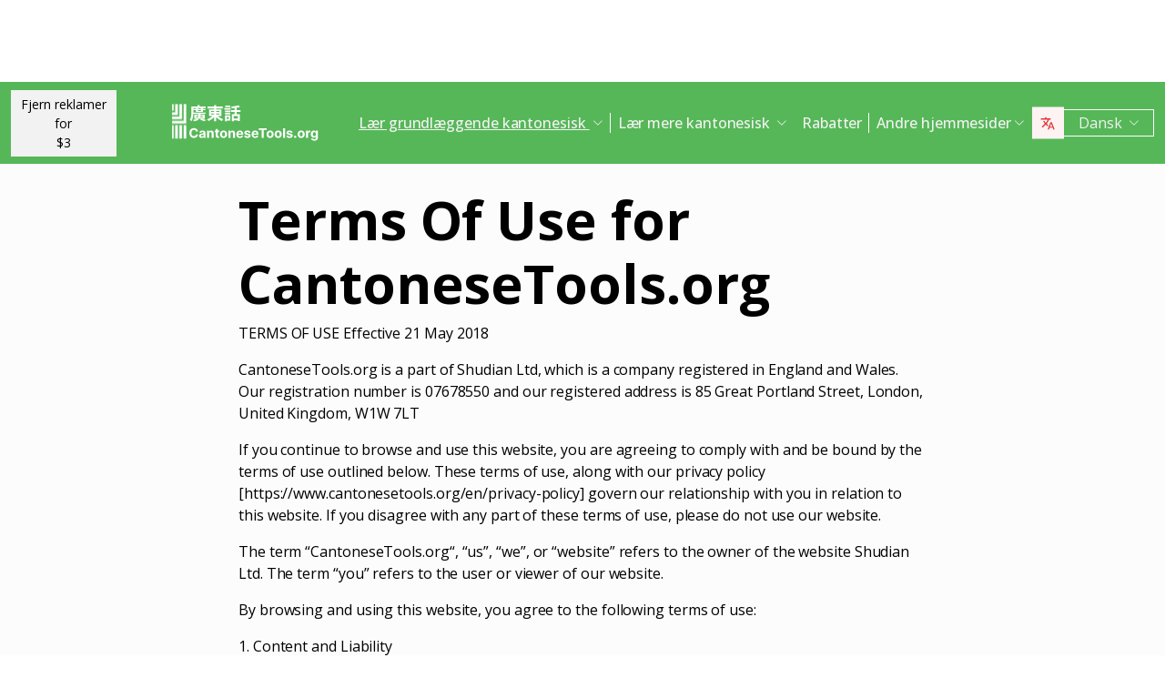

--- FILE ---
content_type: text/html; charset=UTF-8
request_url: https://www.cantonesetools.org/da/terms-of-use
body_size: 12785
content:
<!DOCTYPE html>
<html lang="da" dir='ltr'>
<head>
    <meta charset="UTF-8">
    <meta http-equiv="X-UA-Compatible" content="IE=edge">
    <meta name="viewport" content="width=device-width, initial-scale=1">
    <link rel="apple-touch-icon" sizes="180x180" href="/apple-touch-icon.png">
    <link rel="icon" type="image/png" sizes="32x32" href="/favicon-32x32.png">
    <link rel="icon" type="image/png" sizes="16x16" href="/favicon-16x16.png">
    <link rel="manifest" href="/site.webmanifest">
    <link rel="preconnect" href="https://fonts.gstatic.com" crossorigin>
    <link href="https://fonts.googleapis.com/css2?family=Open+Sans:wght@400;500;600;700&display=swap&_v=20230502031611" rel="stylesheet">
        <title>Kantonesiske værktøjer - Cantonese Terms of use</title>
    <!-- Matomo -->
<script type="e4fa3d544794e7a363cc02b0-text/javascript">
	var _paq = window._paq = window._paq || [];
	/* tracker methods like "setCustomDimension" should be called before "trackPageView" */
	_paq.push(["setDocumentTitle", document.domain + "/" + document.title]);
	_paq.push(["setCookieDomain", "*.www.cantonesetools.org"]);
	_paq.push(["setDomains", ["*.www.cantonesetools.org"]]);
	_paq.push(['trackPageView']);
	_paq.push(['enableLinkTracking']);
	(function () {
		var u = "https://pwk.chineseconverter.com/";
		_paq.push(['setTrackerUrl', u + 'matomo.php']);
		_paq.push(['setSiteId', '2']);
		var d = document, g = d.createElement('script'), s = d.getElementsByTagName('script')[0];
		g.type = 'text/javascript';
		g.async = true;
		g.src = u + 'matomo.js';
		s.parentNode.insertBefore(g, s);
	})();
</script>
<noscript><p><img src="https://pwk.chineseconverter.com/matomo.php?idsite=2&amp;rec=1" style="border:0;" alt=""/></p>
</noscript>
<!-- End Matomo Code -->

<!-- Global site tag (gtag.js) - Google Analytics -->
<script async src="https://www.googletagmanager.com/gtag/js?id=UA-36148676-2" type="e4fa3d544794e7a363cc02b0-text/javascript"></script>
<script type="e4fa3d544794e7a363cc02b0-text/javascript">
	window.dataLayer = window.dataLayer || [];
	function gtag() { dataLayer.push(arguments); }

	// Default ad_storage and analytics_storage to 'denied'.
	gtag('consent', 'default', {
		'ad_storage': 'denied',
		'analytics_storage': 'denied'
	});

	gtag('js', new Date());
	gtag('config', 'UA-36148676-2');
</script>
<!-- End GA tag Code -->

<script async src='https://securepubads.g.doubleclick.net/tag/js/gpt.js' type="e4fa3d544794e7a363cc02b0-text/javascript"></script>
<script type="e4fa3d544794e7a363cc02b0-text/javascript">
  window.googletag = window.googletag || {};
  window.googletag.cmd = window.googletag.cmd || [];
  googletag.cmd.push(() => {
    window.interstitialSlot = googletag.defineOutOfPageSlot('/98948493,21745447872/cantonesetools_multisize_interstitial', googletag.enums.OutOfPageFormat.INTERSTITIAL);
    window.interstitialSlot && window.interstitialSlot.addService(googletag.pubads()).setConfig({ interstitial: { triggers: { unhideWindow: true } } });

    window.anchorSlot = googletag.defineOutOfPageSlot('/98948493,21745447872/cantonesetools_multisize_anchor', googletag.enums.OutOfPageFormat.BOTTOM_ANCHOR);
    window.anchorSlot && window.anchorSlot.addService(googletag.pubads());

    window.rightSideRail = window.googletag.defineOutOfPageSlot('98948493,21745447872/cantonesetools_multisize_sidebar_right', googletag.enums.OutOfPageFormat.RIGHT_SIDE_RAIL);
    window.rightSideRail && window.rightSideRail.addService(googletag.pubads());

    window.leftSideRail = window.googletag.defineOutOfPageSlot('/98948493,21745447872/cantonesetools_multisize_sidebar_left', googletag.enums.OutOfPageFormat.LEFT_SIDE_RAIL);
    window.leftSideRail && window.leftSideRail.addService(googletag.pubads());

    googletag.pubads().enableSingleRequest();
    googletag.pubadsReady || googletag.enableServices();
  });

  const displayAds = () => {
    googletag.cmd.push(() => {

      window.interstitialSlot && googletag.display(interstitialSlot);
      window.anchorSlot && googletag.display(anchorSlot);
      window.rightSideRail && googletag.display(rightSideRail);
      window.leftSideRail && googletag.display(leftSideRail);
    });
  };

  if (document.readyState === 'complete' || document.readyState === 'interactive') {
    displayAds();
  } else {
    document.addEventListener('DOMContentLoaded', displayAds);
  }
</script>
<script type="e4fa3d544794e7a363cc02b0-text/javascript">
  window._taboola = window._taboola || [];
  _taboola.push({article:'auto'});
  !function (e, f, u, i) {
    if (!document.getElementById(i)){
      e.async = 1;
      e.src = u;
      e.id = i;
      f.parentNode.insertBefore(e, f);
    }
  }(document.createElement('script'),
  document.getElementsByTagName('script')[0],
  '//cdn.taboola.com/libtrc/adklip-network/loader.js',
  'tb_loader_script');
  if(window.performance && typeof window.performance.mark == 'function')
    {window.performance.mark('tbl_ic');}
</script>
<meta name="naver-site-verification" content="982e96c9ff9522206e7bf6fd97e7c4171eb05b93" />
<meta name="sogou_site_verification" content="mr6mQbOOqN"/>    <meta name="keyword" content="Lær kantonesisk, Kantonesiske ressourcer, Opret kantonesiske arbejdsark, Lær kantonesiske tal, Øv dig i at lytte på kantonesisk, Lær kantonesisk gratis, Kantonesisk til jyutping, Lær selv kantonesisk, Kantonesiske studieressourcer, Kantonesisk tegnrytmeorden, Kantonesiske ressourcer, Kantonesisk selvlæring, Kantonesiske ressourcer, Kantonesisk selvlæring til undervisning.">
<meta name="title" content="CantoneseTools.org - Ressourcer til at lære kantonesisk online">
<meta name="description" content="Terms of Use for Chinese Converter">
<meta name="og:url" content="https://www.cantonesetools.org/da/terms-of-use">
<meta name="og:title" content="CantoneseTools.org - Ressourcer til at lære kantonesisk online">
<meta name="og:keyword" content="Lær kantonesisk, Kantonesiske ressourcer, Opret kantonesiske arbejdsark, Lær kantonesiske tal, Øv dig i at lytte på kantonesisk, Lær kantonesisk gratis, Kantonesisk til jyutping, Lær selv kantonesisk, Kantonesiske studieressourcer, Kantonesisk tegnrytmeorden, Kantonesiske ressourcer, Kantonesisk selvlæring, Kantonesiske ressourcer, Kantonesisk selvlæring til undervisning.">
<meta name="og:description" content="Terms of Use for Chinese Converter">
<meta name="og:site_name" content="Cantonese Tools">
<meta name="csrf-param" content="_csrf-frontend">
<meta name="csrf-token" content="WogtGnG-EHXtULITVFSpWgcB-rkIxn7QS8fHwC4HNdwPzkorF-FUKpkh01cYO8hrdFmp41CECI8vr4aDGD9bpg==">

<link href="https://cdn.jsdelivr.net/npm/bootstrap-icons@1.10.5/font/bootstrap-icons.css?_v=20230721012938" rel="stylesheet">
<link href="https://cdnjs.cloudflare.com/ajax/libs/OwlCarousel2/2.3.4/assets/owl.carousel.min.css?_v=20230721012938" rel="stylesheet">
<link href="https://cdnjs.cloudflare.com/ajax/libs/OwlCarousel2/2.3.4/assets/owl.theme.default.css?_v=20230721012938" rel="stylesheet">
<link href="/css/custom.css?v=231015-1749" rel="stylesheet">
<link href="/css/style.css?v=230918-1831" rel="stylesheet">
<script src="/assets/de3282cd/jquery.js" type="e4fa3d544794e7a363cc02b0-text/javascript"></script></head>
<body>

<div class="body-content">
                        <div class="d-none d-sm-block desktop-header-ad-padding desktop-ad-header-footer text-center">
                            </div>
        <!--        <div class="advert-container-w desktop_header_advert bg-grey-2 rounded-0 position-relative overflow-hidden">-->
<!--            <button class="btn btn-xs btn-light dropdown-toggle no-after position-absolute top-0 end-0 rounded-0" type="button">Advertisement<i class="bi bi-three-dots-vertical"></i></button>-->
<!--        </div>-->
    
    
<header class="header js-header" id="header">
    <nav class="navbar navbar-expand-lg bg-body-tertiary bg-primary">
        <div class="container">
                            <button onclick="if (!window.__cfRLUnblockHandlers) return false; popupCenter({url: '/da/get-premium', title: 'Fjern reklamer for $3', w: 485, h: 635});" class="btn btn-light btn-sm rounded-0 me-5 d-none d-xl-block " data-cf-modified-e4fa3d544794e7a363cc02b0-="">
                    Fjern reklamer for<br />$3                </button>
                        <a class="navbar-brand" href="https://www.cantonesetools.org/da">
                <img src="https://media.chineseconverter.com/public-web/images/new-ui/logo-cantonese.svg" alt="">
            </a>
            <button class="navbar-toggler collapsed border-0 rounded-0 text-white" type="button" data-bs-toggle="collapse" data-bs-target="#navbarSupportedContent" aria-controls="navbarSupportedContent" aria-expanded="false" aria-label="Toggle navigation"><i class="bi bi-list"></i><i class="bi bi-x"></i></button>
            <div class="collapse navbar-collapse" id="navbarSupportedContent">
                <ul class="navbar-nav ms-auto me-auto mb-lg-0 pb-4 pb-lg-0">
                                            <li class="nav-item dropdown d-lg-none">
                                                            <a class="nav-link dropdown-toggle" href="#" role="button" data-bs-toggle="dropdown" aria-expanded="false">
                                    Lær grundlæggende kantonesisk                                </a>
                                <ul class="dropdown-menu border-0 rounded-0 p-0 ps-2 pb-3">
                                                                            <li class="mb-2">
                                            <a class="dropdown-item" href="https://www.cantonesetools.org/da/cantonese-stroke-order-tool">Animerede strøg rækkefølge for kantonesiske tegn                                            </a>
                                        </li>
                                                                            <li class="mb-2">
                                            <a class="dropdown-item" href="https://www.cantonesetools.org/da/cantonese-text-to-sound">Lyt til kantonesisk tekst                                            </a>
                                        </li>
                                                                            <li class="mb-2">
                                            <a class="dropdown-item" href="https://www.cantonesetools.org/da/cantonese-to-jyutping">Kantonesisk til Jyutping konvertering (Kantonesisk Pinyin)                                            </a>
                                        </li>
                                                                            <li class="mb-2">
                                            <a class="dropdown-item" href="https://www.cantonesetools.org/da/cantonese-text-to-image">Opret et billede af teksten                                            </a>
                                        </li>
                                                                    </ul>
                                                    </li>
                                            <li class="nav-item dropdown d-lg-none">
                                                            <a class="nav-link dropdown-toggle" href="#" role="button" data-bs-toggle="dropdown" aria-expanded="false">
                                    Generer kantonesiske regneark                                </a>
                                <ul class="dropdown-menu border-0 rounded-0 p-0 ps-2 pb-3">
                                                                            <li class="mb-2">
                                            <a class="dropdown-item" href="https://www.cantonesetools.org/da/cantonese-character-practise-writing-sheets">Opret kantonesiske skriveark med Jyutping                                            </a>
                                        </li>
                                                                            <li class="mb-2">
                                            <a class="dropdown-item" href="https://www.cantonesetools.org/da/cantonese-sentence-fill-in-the-gap">Kantonesisk sætning udfyld det tomme felt                                            </a>
                                        </li>
                                                                            <li class="mb-2">
                                            <a class="dropdown-item" href="https://www.cantonesetools.org/da/cantonese-number-bingo-sheet-creator">Opret kantonesisk nummer bingo ark                                            </a>
                                        </li>
                                                                            <li class="mb-2">
                                            <a class="dropdown-item" href="https://www.cantonesetools.org/da/cantonese-random-number-bingo-sheet-creator">Opret tilfældig kantonesisk nummer bingo ark                                            </a>
                                        </li>
                                                                            <li class="mb-2">
                                            <a class="dropdown-item" href="https://www.cantonesetools.org/da/cantonese-sentence-create-blank-spaces">Kantonesisk sætning opret tomme felter                                            </a>
                                        </li>
                                                                            <li class="mb-2">
                                            <a class="dropdown-item" href="https://www.cantonesetools.org/da/cantonese-stroke-order-word-search-creator">Kantonesisk strøg rækkefølge ordsøgning udvikler                                            </a>
                                        </li>
                                                                            <li class="mb-2">
                                            <a class="dropdown-item" href="https://www.cantonesetools.org/da/jumble-up-cantonese-sentences">Bland kantonesisk sætning                                            </a>
                                        </li>
                                                                            <li class="mb-2">
                                            <a class="dropdown-item" href="https://www.cantonesetools.org/da/create-cantonese-chinese-new-year-scrolls">Opret kinesiske nytårs skriftrulle                                            </a>
                                        </li>
                                                                    </ul>
                                                    </li>
                                            <li class="nav-item dropdown d-lg-none">
                                                                                    <li class="nav-item dropdown d-lg-none">
                                                            <a class="nav-link dropdown-toggle" href="#" role="button" data-bs-toggle="dropdown" aria-expanded="false">
                                    Kantonesiske omformere                                </a>
                                <ul class="dropdown-menu border-0 rounded-0 p-0 ps-2 pb-3">
                                                                            <li class="mb-2">
                                            <a class="dropdown-item" href="https://www.cantonesetools.org/da/traditional-chinese-cantonese-to-mandarin-simplified">Kantonesisk til forenklet kinesisk konvertering                                            </a>
                                        </li>
                                                                            <li class="mb-2">
                                            <a class="dropdown-item" href="https://www.cantonesetools.org/da/numbers-to-cantonese-numbers">Arabisk nummer/kinesisk tegn konvertering                                            </a>
                                        </li>
                                                                            <li class="mb-2">
                                            <a class="dropdown-item" href="https://www.cantonesetools.org/da/cantonese-chinese-family-terms">Kinesiske familietermer                                            </a>
                                        </li>
                                                                            <li class="mb-2">
                                            <a class="dropdown-item" href="https://www.cantonesetools.org/da/convert-cantonese-chinese-into-unicode">Unicode konvertering                                            </a>
                                        </li>
                                                                            <li class="mb-2">
                                            <a class="dropdown-item" href="https://www.cantonesetools.org/da/cantonese-chinese-character-count">Kinesisk tegn optællings værktøj                                            </a>
                                        </li>
                                                                            <li class="mb-2">
                                            <a class="dropdown-item" href="https://www.cantonesetools.org/da/cantonese-change-text-orientation">Skift kinesisk text retning                                            </a>
                                        </li>
                                                                    </ul>
                                                    </li>
                                        <li class="nav-item dropdown position-static d-none d-lg-inline-block">
                        <a class="nav-link dropdown-toggle position-static text-decoration-underline js-dropdown-toggle" href="#" role="button" data-bs-toggle="dropdown" aria-expanded="false">
                            Lær grundlæggende kantonesisk                        </a>
                        <div class="dropdown-menu js-dropdown-menu dropdown-menu-screen rounded-0 border-0">
                            <div class="container">
                                <div class="row w-100">
                                    <div class="col-lg-6">
                                        <div class="d-flex gap-3 flex-column">
                                                                                                                                                                                        <a class="btn-quickly-circle d-flex align-items-center mw-100 gap-3" href="https://www.cantonesetools.org/da/cantonese-stroke-order-tool">
                                                                                                        <span class="d-inline-block">Animerede strøg rækkefølge for kantonesiske tegn</span>
                                                </a>
                                                                                                                                                                                            <a class="btn-quickly-circle d-flex align-items-center mw-100 gap-3" href="https://www.cantonesetools.org/da/cantonese-text-to-sound">
                                                                                                        <span class="d-inline-block">Lyt til kantonesisk tekst</span>
                                                </a>
                                                                                                                                                                                            <a class="btn-quickly-circle d-flex align-items-center mw-100 gap-3" href="https://www.cantonesetools.org/da/cantonese-to-jyutping">
                                                                                                        <span class="d-inline-block">Kantonesisk til Jyutping konvertering (Kantonesisk Pinyin)</span>
                                                </a>
                                                                                                                                                                                            <a class="btn-quickly-circle d-flex align-items-center mw-100 gap-3" href="https://www.cantonesetools.org/da/cantonese-text-to-image">
                                                                                                        <span class="d-inline-block">Opret et billede af teksten</span>
                                                </a>
                                                                                                                                    </div>
                                    </div>
                                    <div class="col-lg-6">
                                        <div class="d-flex gap-3 flex-column">
                                                                                                                                                                                                                                                                                                                                </div>
                                    </div>
                                </div>
                            </div>
                        </div>
                    </li>
                    <li class="nav-item divider d-none d-lg-block"></li>
                    <li class="nav-item dropdown position-static d-none d-lg-inline-block">
                        <a class="nav-link dropdown-toggle position-static" href="#" role="button" data-bs-toggle="dropdown" aria-expanded="false">
                            Lær mere kantonesisk                        </a>
                        <div class="dropdown-menu dropdown-menu-screen rounded-0 border-0">
                            <div class="container bigger">
                                <div class="row">
                                                                            <div class="col-lg-4">
                                                                                            <div class="mb-5 pt-lg-4">
                                                                                                            <h5 class="text-primary mb-3">
                                                            
                                                            <small>Generer kantonesiske regneark:</small>
                                                        </h5>
                                                        <ul class="list-unstyled mb-0">
                                                                                                                            <li class="mb-1">
                                                                    <a class="text-decoration-none text-reset hover-danger" href="https://www.cantonesetools.org/da/cantonese-character-practise-writing-sheets">
                                                                        Opret kantonesiske skriveark med Jyutping                                                                    </a>
                                                                </li>
                                                                                                                            <li class="mb-1">
                                                                    <a class="text-decoration-none text-reset hover-danger" href="https://www.cantonesetools.org/da/cantonese-sentence-fill-in-the-gap">
                                                                        Kantonesisk sætning udfyld det tomme felt                                                                    </a>
                                                                </li>
                                                                                                                            <li class="mb-1">
                                                                    <a class="text-decoration-none text-reset hover-danger" href="https://www.cantonesetools.org/da/cantonese-number-bingo-sheet-creator">
                                                                        Opret kantonesisk nummer bingo ark                                                                    </a>
                                                                </li>
                                                                                                                            <li class="mb-1">
                                                                    <a class="text-decoration-none text-reset hover-danger" href="https://www.cantonesetools.org/da/cantonese-random-number-bingo-sheet-creator">
                                                                        Opret tilfældig kantonesisk nummer bingo ark                                                                    </a>
                                                                </li>
                                                                                                                            <li class="mb-1">
                                                                    <a class="text-decoration-none text-reset hover-danger" href="https://www.cantonesetools.org/da/cantonese-sentence-create-blank-spaces">
                                                                        Kantonesisk sætning opret tomme felter                                                                    </a>
                                                                </li>
                                                                                                                            <li class="mb-1">
                                                                    <a class="text-decoration-none text-reset hover-danger" href="https://www.cantonesetools.org/da/cantonese-stroke-order-word-search-creator">
                                                                        Kantonesisk strøg rækkefølge ordsøgning udvikler                                                                    </a>
                                                                </li>
                                                                                                                            <li class="mb-1">
                                                                    <a class="text-decoration-none text-reset hover-danger" href="https://www.cantonesetools.org/da/jumble-up-cantonese-sentences">
                                                                        Bland kantonesisk sætning                                                                    </a>
                                                                </li>
                                                                                                                            <li class="mb-1">
                                                                    <a class="text-decoration-none text-reset hover-danger" href="https://www.cantonesetools.org/da/create-cantonese-chinese-new-year-scrolls">
                                                                        Opret kinesiske nytårs skriftrulle                                                                    </a>
                                                                </li>
                                                                                                                    </ul>
                                                                                                    </div>
                                                                                    </div>
                                                                            <div class="col-lg-4">
                                                                                            <div class="mb-5 pt-lg-4">
                                                                                                            <h5 class="text-primary mb-3">
                                                            
                                                            <small>Kantonesiske omformere:</small>
                                                        </h5>
                                                        <ul class="list-unstyled mb-0">
                                                                                                                            <li class="mb-1">
                                                                    <a class="text-decoration-none text-reset hover-danger" href="https://www.cantonesetools.org/da/traditional-chinese-cantonese-to-mandarin-simplified">
                                                                        Kantonesisk til forenklet kinesisk konvertering                                                                    </a>
                                                                </li>
                                                                                                                            <li class="mb-1">
                                                                    <a class="text-decoration-none text-reset hover-danger" href="https://www.cantonesetools.org/da/numbers-to-cantonese-numbers">
                                                                        Arabisk nummer/kinesisk tegn konvertering                                                                    </a>
                                                                </li>
                                                                                                                            <li class="mb-1">
                                                                    <a class="text-decoration-none text-reset hover-danger" href="https://www.cantonesetools.org/da/cantonese-chinese-family-terms">
                                                                        Kinesiske familietermer                                                                    </a>
                                                                </li>
                                                                                                                            <li class="mb-1">
                                                                    <a class="text-decoration-none text-reset hover-danger" href="https://www.cantonesetools.org/da/convert-cantonese-chinese-into-unicode">
                                                                        Unicode konvertering                                                                    </a>
                                                                </li>
                                                                                                                            <li class="mb-1">
                                                                    <a class="text-decoration-none text-reset hover-danger" href="https://www.cantonesetools.org/da/cantonese-chinese-character-count">
                                                                        Kinesisk tegn optællings værktøj                                                                    </a>
                                                                </li>
                                                                                                                            <li class="mb-1">
                                                                    <a class="text-decoration-none text-reset hover-danger" href="https://www.cantonesetools.org/da/cantonese-change-text-orientation">
                                                                        Skift kinesisk text retning                                                                    </a>
                                                                </li>
                                                                                                                    </ul>
                                                                                                    </div>
                                                                                            <div class="mb-5 ">
                                                                                                            <h5 style="cursor: pointer;" data-href="https://www.cantonesetools.org/da/learn-cantonese-discounts" class="heading-link text-primary mb-3">
                                                            <small>Lær kantonesisk rabatter</small>
                                                        </h5>
                                                                                                    </div>
                                                                                    </div>
                                                                        <div class="col-lg-4">
                                        <div class="mw-240">
                                            <h6 class="mb-3">Om os</h6>
                                                                                        <p>  Masser af forskellige ressourcer og omformere til at lære og undervise i kantonesisk</p>
                                        </div>
                                    </div>
                                </div>
                            </div>
                        </div>
                    </li>
                    <li class="nav-item"><a class="nav-link" href="https://www.cantonesetools.org/da/learn-cantonese-discounts">Rabatter</a></li>
                    <li class="nav-item divider d-none d-lg-block"></li>
                    <li class="nav-item dropdown d-lg-none"><a class="nav-link dropdown-toggle" href="#" role="button" data-bs-toggle="dropdown" aria-expanded="false">Andre hjemmesider</a>
                        <ul class="dropdown-menu border-0 rounded-0 p-0 ps-2 pb-3">
                                                            <li>
                                    <a class="dropdown-item" href="https://www.thaitools.org/da">
                                        Lær thailandsk ressourcer                                    </a>
                                </li>
                                                            <li>
                                    <a class="dropdown-item" href="https://www.russiantools.com/da">
                                        Lær russisk ressourcer                                    </a>
                                </li>
                                                            <li>
                                    <a class="dropdown-item" href="https://www.vietnamesetools.com/da">
                                        Lær vietnamesisk Værktøjer                                    </a>
                                </li>
                                                            <li>
                                    <a class="dropdown-item" href="https://www.learnjapanesetools.com/da">
                                        Lær japansk ressourcer                                    </a>
                                </li>
                                                            <li>
                                    <a class="dropdown-item" href="https://www.learnkoreantools.com/da">
                                        Lær koreansk ressourcer                                    </a>
                                </li>
                                                            <li>
                                    <a class="dropdown-item" href="https://www.hinditools.org/da">
                                        Lær hindi Ressourcer                                    </a>
                                </li>
                                                            <li>
                                    <a class="dropdown-item" href="https://www.spanishtools.org/da">
                                        Lær spansk ressourcer                                    </a>
                                </li>
                                                            <li>
                                    <a class="dropdown-item" href="https://www.frenchtools.org/da">
                                        Lær fransk Ressourcer                                    </a>
                                </li>
                                                            <li>
                                    <a class="dropdown-item" href="https://www.hextotext.com/da/convert-hex-to-text">
                                        Konverter Hex til tekst                                    </a>
                                </li>
                                                    </ul>
                    </li>
                    <li class="nav-item dropdown d-lg-none mb-3 px-3">
                        <button onclick="if (!window.__cfRLUnblockHandlers) return false; popupCenter({url: '/da/get-premium', title: 'Fjern reklamer for $3', w: 485, h: 635});" class="btn btn-success text-white" role="button" data-cf-modified-e4fa3d544794e7a363cc02b0-="">
                            Fjern reklamer for $3                        </button>
                    </li>
                    <li class="nav-item dropdown px-3 d-lg-none">
                        <div class="dropdown btn-translate--container">
                            <button class="btn btn-outline-danger dropdown-toggle rounded-0 btn-translate" type="button" data-bs-toggle="dropdown" aria-expanded="false">
                                <span class="btn-translate--icon">
                                    <img class="img-fluid" src="https://media.chineseconverter.com/public-web/images/new-ui/icons/icon-translate-white.svg" alt="">
                                </span>
                                <span class="btn-translate--text">Dansk</span>
                            </button>
                            <ul class="dropdown-menu rounded-0 border-0 shadow"><li><a class="dropdown-item" href="https://www.cantonesetools.org/en/terms-of-use">English</a></li><li><a class="dropdown-item" href="https://www.cantonesetools.org/zh-cn/terms-of-use">简体中文</a></li><li><a class="dropdown-item" href="https://www.cantonesetools.org/zh-tw/terms-of-use">繁體中文</a></li><li><a class="dropdown-item" href="https://www.cantonesetools.org/th/terms-of-use">ภาษาไทย</a></li><li><a class="dropdown-item" href="https://www.cantonesetools.org/kr/terms-of-use">한국어</a></li><li><a class="dropdown-item" href="https://www.cantonesetools.hk/zh-hk/terms-of-use">粵語</a></li><li><a class="dropdown-item" href="https://www.cantonesetools.org/vi/terms-of-use">Tiếng Việt</a></li><li><a class="dropdown-item" href="https://www.cantonesetools.org/ja/terms-of-use">日本語</a></li><li><a class="dropdown-item" href="https://www.cantonesetools.org/es/terms-of-use">Español</a></li><li><a class="dropdown-item" href="https://www.cantonesetools.org/fr/terms-of-use">Français</a></li><li><a class="dropdown-item" href="https://www.cantonesetools.org/pt-br/terms-of-use">Português (BR)</a></li><li><a class="dropdown-item" href="https://www.cantonesetools.org/ru/terms-of-use">Русский</a></li><li><a class="dropdown-item" href="https://www.cantonesetools.org/pt/terms-of-use">Português (PT)</a></li><li><a class="dropdown-item" href="https://www.cantonesetools.org/de/terms-of-use">Deutsch</a></li><li><a class="dropdown-item" href="https://www.cantonesetools.org/pl/terms-of-use">Polski</a></li><li><a class="dropdown-item" href="https://www.cantonesetools.org/ms/terms-of-use">Bahasa Melayu</a></li><li><a class="dropdown-item" href="https://www.cantonesetools.org/ar/terms-of-use">العربية‏</a></li><li><a class="dropdown-item" href="https://www.cantonesetools.org/he/terms-of-use">עברית‏</a></li><li><a class="dropdown-item" href="https://www.cantonesetools.org/sv/terms-of-use">Svenska</a></li><li><a class="dropdown-item" href="https://www.cantonesetools.org/bg/terms-of-use">Български</a></li><li><a class="dropdown-item" href="https://www.cantonesetools.org/kk/terms-of-use">Қазақ тілі</a></li><li><a class="dropdown-item" href="https://www.cantonesetools.org/uk/terms-of-use">Українська</a></li><li><a class="dropdown-item" href="https://www.cantonesetools.org/tg/terms-of-use">Тоҷикӣ</a></li><li><a class="dropdown-item" href="https://www.cantonesetools.org/ne/terms-of-use">नेपाली</a></li><li><a class="dropdown-item" href="https://www.cantonesetools.org/lt/terms-of-use">Lietuvių</a></li><li><a class="dropdown-item" href="https://www.cantonesetools.org/my/terms-of-use">မြန်မာဘာသာ</a></li><li><a class="dropdown-item" href="https://www.cantonesetools.org/az/terms-of-use">Azərbaycan dili</a></li><li><a class="dropdown-item" href="https://www.cantonesetools.org/uz/terms-of-use">Oʻzbekcha</a></li><li><a class="dropdown-item" href="https://www.cantonesetools.org/ka/terms-of-use">ქართული</a></li><li><a class="dropdown-item" href="https://www.cantonesetools.org/sq/terms-of-use">Shqip</a></li><li><a class="dropdown-item" href="https://www.cantonesetools.org/ca/terms-of-use">Català</a></li><li><a class="dropdown-item" href="https://www.cantonesetools.org/sk/terms-of-use">Slovenský</a></li><li><a class="dropdown-item" href="https://www.cantonesetools.org/sl/terms-of-use">Slovene</a></li><li><a class="dropdown-item" href="https://www.cantonesetools.org/lv/terms-of-use">Latviešu</a></li><li><a class="dropdown-item" href="https://www.cantonesetools.org/et/terms-of-use">Eesti</a></li><li><a class="dropdown-item" href="https://www.cantonesetools.org/fi/terms-of-use">Suomi</a></li><li><a class="dropdown-item" href="https://www.cantonesetools.org/cs/terms-of-use">Český</a></li><li><a class="dropdown-item" href="https://www.cantonesetools.org/id/terms-of-use">Bahasa Indonesia</a></li><li><a class="dropdown-item" href="https://www.cantonesetools.org/it/terms-of-use">Italiano</a></li><li><a class="dropdown-item" href="https://www.cantonesetools.org/nl/terms-of-use">Nederlands</a></li><li><a class="dropdown-item" href="https://www.cantonesetools.org/tr/terms-of-use">Türkçe</a></li><li><a class="dropdown-item" href="https://www.cantonesetools.org/da/terms-of-use">Dansk</a></li><li><a class="dropdown-item" href="https://www.cantonesetools.org/tl/terms-of-use">Filipino</a></li><li><a class="dropdown-item" href="https://www.cantonesetools.org/ro/terms-of-use">Română</a></li><li><a class="dropdown-item" href="https://www.cantonesetools.org/no/terms-of-use">Norsk</a></li><li><a class="dropdown-item" href="https://www.cantonesetools.org/pa/terms-of-use">ਪੰਜਾਬੀ</a></li><li><a class="dropdown-item" href="https://www.cantonesetools.org/hu/terms-of-use">Magyar</a></li><li><a class="dropdown-item" href="https://www.cantonesetools.org/el/terms-of-use">Ελληνικά</a></li><li><a class="dropdown-item" href="https://www.cantonesetools.org/bn/terms-of-use">বাংলা</a></li><li><a class="dropdown-item" href="https://www.cantonesetools.org/ur/terms-of-use">اردو</a></li><li><a class="dropdown-item" href="https://www.cantonesetools.org/sr/terms-of-use">Serbian</a></li><li><a class="dropdown-item" href="https://www.cantonesetools.org/jw/terms-of-use">Javanese sanskrit</a></li><li><a class="dropdown-item" href="https://www.cantonesetools.org/mn/terms-of-use">Монгол хэл</a></li></ul>                        </div>
                    </li>
                    <li class="nav-item dropdown d-none d-lg-inline-block"><a class="nav-link dropdown-toggle" href="#" role="button" data-bs-toggle="dropdown" aria-expanded="false">Andre hjemmesider</a>
                        <ul class="dropdown-menu rounded-0 border-0 shadow">
                                                            <li>
                                    <a class="dropdown-item" href="https://www.thaitools.org/da">
                                        Lær thailandsk ressourcer                                    </a>
                                </li>
                                                            <li>
                                    <a class="dropdown-item" href="https://www.russiantools.com/da">
                                        Lær russisk ressourcer                                    </a>
                                </li>
                                                            <li>
                                    <a class="dropdown-item" href="https://www.vietnamesetools.com/da">
                                        Lær vietnamesisk Værktøjer                                    </a>
                                </li>
                                                            <li>
                                    <a class="dropdown-item" href="https://www.learnjapanesetools.com/da">
                                        Lær japansk ressourcer                                    </a>
                                </li>
                                                            <li>
                                    <a class="dropdown-item" href="https://www.learnkoreantools.com/da">
                                        Lær koreansk ressourcer                                    </a>
                                </li>
                                                            <li>
                                    <a class="dropdown-item" href="https://www.hinditools.org/da">
                                        Lær hindi Ressourcer                                    </a>
                                </li>
                                                            <li>
                                    <a class="dropdown-item" href="https://www.spanishtools.org/da">
                                        Lær spansk ressourcer                                    </a>
                                </li>
                                                            <li>
                                    <a class="dropdown-item" href="https://www.frenchtools.org/da">
                                        Lær fransk Ressourcer                                    </a>
                                </li>
                                                            <li>
                                    <a class="dropdown-item" href="https://www.hextotext.com/da/convert-hex-to-text">
                                        Konverter Hex til tekst                                    </a>
                                </li>
                                                    </ul>
                    </li>
                </ul>
                <div class="dropdown d-none d-lg-block btn-translate--container">
                    <button class="btn btn-outline-light dropdown-toggle rounded-0 btn-translate" type="button" data-bs-toggle="dropdown" aria-expanded="false">
                        <span class="btn-translate--icon">
                            <img class="img-fluid" src="https://media.chineseconverter.com/public-web/images/new-ui/icons/icon-translate.svg" alt="">
                        </span>
                        <span class="btn-translate--text">Dansk</span>
                    </button>
                    <ul class="dropdown-menu rounded-0 border-0 shadow"><li><a class="dropdown-item" href="https://www.cantonesetools.org/en/terms-of-use">English</a></li><li><a class="dropdown-item" href="https://www.cantonesetools.org/zh-cn/terms-of-use">简体中文</a></li><li><a class="dropdown-item" href="https://www.cantonesetools.org/zh-tw/terms-of-use">繁體中文</a></li><li><a class="dropdown-item" href="https://www.cantonesetools.org/th/terms-of-use">ภาษาไทย</a></li><li><a class="dropdown-item" href="https://www.cantonesetools.org/kr/terms-of-use">한국어</a></li><li><a class="dropdown-item" href="https://www.cantonesetools.hk/zh-hk/terms-of-use">粵語</a></li><li><a class="dropdown-item" href="https://www.cantonesetools.org/vi/terms-of-use">Tiếng Việt</a></li><li><a class="dropdown-item" href="https://www.cantonesetools.org/ja/terms-of-use">日本語</a></li><li><a class="dropdown-item" href="https://www.cantonesetools.org/es/terms-of-use">Español</a></li><li><a class="dropdown-item" href="https://www.cantonesetools.org/fr/terms-of-use">Français</a></li><li><a class="dropdown-item" href="https://www.cantonesetools.org/pt-br/terms-of-use">Português (BR)</a></li><li><a class="dropdown-item" href="https://www.cantonesetools.org/ru/terms-of-use">Русский</a></li><li><a class="dropdown-item" href="https://www.cantonesetools.org/pt/terms-of-use">Português (PT)</a></li><li><a class="dropdown-item" href="https://www.cantonesetools.org/de/terms-of-use">Deutsch</a></li><li><a class="dropdown-item" href="https://www.cantonesetools.org/pl/terms-of-use">Polski</a></li><li><a class="dropdown-item" href="https://www.cantonesetools.org/ms/terms-of-use">Bahasa Melayu</a></li><li><a class="dropdown-item" href="https://www.cantonesetools.org/ar/terms-of-use">العربية‏</a></li><li><a class="dropdown-item" href="https://www.cantonesetools.org/he/terms-of-use">עברית‏</a></li><li><a class="dropdown-item" href="https://www.cantonesetools.org/sv/terms-of-use">Svenska</a></li><li><a class="dropdown-item" href="https://www.cantonesetools.org/bg/terms-of-use">Български</a></li><li><a class="dropdown-item" href="https://www.cantonesetools.org/kk/terms-of-use">Қазақ тілі</a></li><li><a class="dropdown-item" href="https://www.cantonesetools.org/uk/terms-of-use">Українська</a></li><li><a class="dropdown-item" href="https://www.cantonesetools.org/tg/terms-of-use">Тоҷикӣ</a></li><li><a class="dropdown-item" href="https://www.cantonesetools.org/ne/terms-of-use">नेपाली</a></li><li><a class="dropdown-item" href="https://www.cantonesetools.org/lt/terms-of-use">Lietuvių</a></li><li><a class="dropdown-item" href="https://www.cantonesetools.org/my/terms-of-use">မြန်မာဘာသာ</a></li><li><a class="dropdown-item" href="https://www.cantonesetools.org/az/terms-of-use">Azərbaycan dili</a></li><li><a class="dropdown-item" href="https://www.cantonesetools.org/uz/terms-of-use">Oʻzbekcha</a></li><li><a class="dropdown-item" href="https://www.cantonesetools.org/ka/terms-of-use">ქართული</a></li><li><a class="dropdown-item" href="https://www.cantonesetools.org/sq/terms-of-use">Shqip</a></li><li><a class="dropdown-item" href="https://www.cantonesetools.org/ca/terms-of-use">Català</a></li><li><a class="dropdown-item" href="https://www.cantonesetools.org/sk/terms-of-use">Slovenský</a></li><li><a class="dropdown-item" href="https://www.cantonesetools.org/sl/terms-of-use">Slovene</a></li><li><a class="dropdown-item" href="https://www.cantonesetools.org/lv/terms-of-use">Latviešu</a></li><li><a class="dropdown-item" href="https://www.cantonesetools.org/et/terms-of-use">Eesti</a></li><li><a class="dropdown-item" href="https://www.cantonesetools.org/fi/terms-of-use">Suomi</a></li><li><a class="dropdown-item" href="https://www.cantonesetools.org/cs/terms-of-use">Český</a></li><li><a class="dropdown-item" href="https://www.cantonesetools.org/id/terms-of-use">Bahasa Indonesia</a></li><li><a class="dropdown-item" href="https://www.cantonesetools.org/it/terms-of-use">Italiano</a></li><li><a class="dropdown-item" href="https://www.cantonesetools.org/nl/terms-of-use">Nederlands</a></li><li><a class="dropdown-item" href="https://www.cantonesetools.org/tr/terms-of-use">Türkçe</a></li><li><a class="dropdown-item" href="https://www.cantonesetools.org/da/terms-of-use">Dansk</a></li><li><a class="dropdown-item" href="https://www.cantonesetools.org/tl/terms-of-use">Filipino</a></li><li><a class="dropdown-item" href="https://www.cantonesetools.org/ro/terms-of-use">Română</a></li><li><a class="dropdown-item" href="https://www.cantonesetools.org/no/terms-of-use">Norsk</a></li><li><a class="dropdown-item" href="https://www.cantonesetools.org/pa/terms-of-use">ਪੰਜਾਬੀ</a></li><li><a class="dropdown-item" href="https://www.cantonesetools.org/hu/terms-of-use">Magyar</a></li><li><a class="dropdown-item" href="https://www.cantonesetools.org/el/terms-of-use">Ελληνικά</a></li><li><a class="dropdown-item" href="https://www.cantonesetools.org/bn/terms-of-use">বাংলা</a></li><li><a class="dropdown-item" href="https://www.cantonesetools.org/ur/terms-of-use">اردو</a></li><li><a class="dropdown-item" href="https://www.cantonesetools.org/sr/terms-of-use">Serbian</a></li><li><a class="dropdown-item" href="https://www.cantonesetools.org/jw/terms-of-use">Javanese sanskrit</a></li><li><a class="dropdown-item" href="https://www.cantonesetools.org/mn/terms-of-use">Монгол хэл</a></li></ul>                </div>
            </div>
        </div>
    </nav>
</header>
    <!-- NOTIFICATIONS -->
        <!--PAGE-CONTENT-->
    <div class="page-content">
        <div class="main">
                            
                
                
<section class="section bg-light-2 pt-3">
    <div class="container">
        <!-- BREADCRUMBS -->
        
        
        <div class="row">
            <div class="col-md-12 padding-10 col-12">
                                
<div class="row">
    <div class="col-md-12 col-12">
        <div class="form-group">
            <div class="thumbnail padding-10px">
                <h1>Terms Of Use for CantoneseTools.org</h1>

<p>TERMS OF USE Effective 21 May 2018</p>

<p>CantoneseTools.org is a part of Shudian Ltd, which is a company registered in England and Wales. Our registration number is 07678550 and our registered address is 85 Great Portland Street, London, United Kingdom, W1W 7LT</p>

<p>If you continue to browse and use this website, you are agreeing to comply with and be bound by the terms of use outlined below. These terms of use, along with our privacy policy [https://www.cantonesetools.org/en/privacy-policy] govern our relationship with you in relation to this website. If you disagree with any part of these terms of use, please do not use our website.</p>

<p>The term &ldquo;CantoneseTools.org&ldquo;, &ldquo;us&rdquo;, &ldquo;we&rdquo;, or &ldquo;website&rdquo; refers to the owner of the website Shudian Ltd. The term &ldquo;you&rdquo; refers to the user or viewer of our website.</p>

<p>By browsing and using this website, you agree to the following terms of use:</p>

<p>1. Content and Liability</p>

<p>The content of the pages of this website is for your general information and use only. It is subject to change without notice.</p>

<p>Shudian Ltd does not, under any circumstances, provide any warranty or guarantee as to the accuracy or suitability of the information found on this website. We do not screen the information submitted. Consequently, we will not be held liable, to the fullest extent permitted by law, for any losses or damages, monetary or otherwise, which you may incur as a result of the using this website.</p>

<p>We reserve the right to restrict access so some, or all, parts of this website, to all users, without notice. We will not be held liable for any damages or losses suffered by users as a result of this.</p>

<p>Whilst we take reasonable technical and security measures to ensure the security of any information you enter, send or provide to us, we cannot guarantee its security. Subsequently, you accept that by providing us with this information, you do so entirely at your own risk and that we will not be held liable, to the fullest extent permitted by law, for any losses or damages, monetary or otherwise, which you may incur as a result of the above.</p>

<p>Any comments, posts, listings or content that is generated by users of this website, should not, under any circumstances, contain defamatory, abusive, illegal, copyrighted or intentionally incorrect or misleading information. However, we will not be held liable if any such information is included in this website. Furthermore, you agree not to use this website for any illegal purposes, submitting &ldquo;spam&rdquo; messages, to build a competing service or use any automatic or manual device, process or means, to access this website for any purpose, including, but not limited to, monitoring or copying any material on the website. We reserve the right to disable your account, and take legal action against you, if any such information is submitted or use suspected.</p>

<p>All information submitted to this website, including without limitation, uploading audio clips of your own voice, entering any text into our website (i.e. to create an image), you specifically grant us a non-exclusive, perpetual, transferable, sub-licensable, royalty-free, worldwide license to publish your content. We respect the intellectual property rights of others and expect the users to do the same. We will respond to claims of copyright infringement committed using our website if such claims are reported to us. If we believe that any posted material violates any applicable law, we will remove or disable access to it.</p>

<p>Use of this website in any unauthorized way, may result in a legal claim being made against you for damages and/or loses which we occur. No legal claim may be brought against us, more than one year after the related incident has occurred.</p>

<p>Your use of this website and any dispute arising out of such use of the website is subject to the laws of England, Northern Ireland, Scotland and Wales.</p>

<p>2. Monitoring and Privacy</p>

<p>This website uses cookies to monitor browsing preferences. For more information, please see our privacy policy [https://www.cantonesetools.org/en/privacy-policy]. Occasionally, we make use of affiliate links; please see our privacy policy [https://www.cantonesetools.org/en/privacy-policy] for further details. The use of such links does not signify the endorsement of the website(s) by Shudian Ltd. We have no control, responsibility or liability for the content of such websites and as such, will not be held liable for the information which they contain.</p>

<p>3. Disputes</p>

<p>CantoneseTools.org reserves the right to facilitate disputes between users at our own discretion. However, we have no obligation to do so.</p>

<p>4. Indemnification</p>

<p>You agree to defend, indemnify and hold harmless Shudian Ltd., its affiliates and licensors and their respective officers, directors, employees, contractors and agents from and against any claims, liabilities, damages, judgments, awards, losses, costs, expenses or fees (including reasonable legal fees) resulting from your violation of these Terms of Use or your use of the website, including, without limitation, any use of the website&rsquo;s content, services or goods.</p>

<p>5. Severability and Non-Waiver</p>

<p>Should any part of these Terms of Use be rendered or declared invalid by an appropriate authority, such invalidation of such part or portion of these Terms of Use should not invalidate the remaining portions thereof, and they shall remain in full force and effect.</p>

<p>Enforcement of these Terms of Use is solely in our discretion, and failure to enforce the Terms of Use in some instances does not constitute a waiver of our right to enforce them in other instances.</p>

<p>6. Electronic Communications</p>

<p>You agree that all notices or other communications regarding your account and/or your use of the website (&quot;Communications&quot;), may be provided to you electronically and you agree to receive all Communications from us in electronic form. You may print a copy of any Communications and retain it for your records. All electronic Communications will be considered just as legally binding as if they were in paper form. You may revoke your consent to receive Communications electronically, but if you revoke your consent to receive Communications electronically, we reserve the right to terminate your right to use our website.</p>

<p>7. Contact</p>

<p>All feedback, comments, requests for technical support and other communications relating to the Site should be directed to us via email at <a href="/cdn-cgi/l/email-protection" class="__cf_email__" data-cfemail="9efcecf1e9edfbecafdefdf6f7f0fbedfbfdf1f0e8fbeceafbecb0fdf1f3">[email&#160;protected]</a>.</p>
            </div>
        </div>
    </div>
</div>



                            </div>
        </div>
    </div>
</section>

    
    


<script data-cfasync="false" src="/cdn-cgi/scripts/5c5dd728/cloudflare-static/email-decode.min.js"></script><script type="e4fa3d544794e7a363cc02b0-text/javascript">
	$('.thumbnail, .result-html').on('dblclick', function (e) {
		e.preventDefault();
		$(this).selectText();
		document.execCommand('copy');
	});

    	$('textarea').on('dblclick', function (e) {
		$(this).select();
		document.execCommand('copy');
	});
    
	$.fn.selectText = function () {
		this.find('input').each(function () {
			if ($(this).prev().length == 0 || !$(this).prev().hasClass('p_copy')) {
				$('<p class="p_copy" style="position: absolute; z-index: -1;"></p>').insertBefore($(this));
			}
			$(this).prev().html($(this).val());
		});
		let doc = document;
		let element = this[0];

		if (doc.body.createTextRange) {
			let range = document.body.createTextRange();
			range.moveToElementText(element);
			range.select();
		} else if (window.getSelection) {
			let selection = window.getSelection();
			let range = document.createRange();
			range.selectNodeContents(element);
			selection.removeAllRanges();
			selection.addRange(range);
		}
	};
</script>
            
                            
    <section class="section bg-white border-bottom border-primary">
        <div class="container">
            <h3 class="mb-3">Andre sider og ressourcer</h3>
            <div class="accordion accordion-flush accordion-bigger accordion-white pt-5 js-cursor-container cursor-container" id="accordionFlushRefined">
                                                            <div class="accordion-item">
                            <h2 class="accordion-header" id="flush-heading0">
                                <button class="accordion-button fw-700 text-uppercase collapsed" type="button" data-bs-toggle="collapse" data-bs-target="#flush-collapse0" aria-expanded="false" aria-controls="flush-collapse0">
                                    Kantonesiske værktøjer                                </button>
                            </h2>
                            <div class="accordion-collapse collapse" id="flush-collapse0" aria-labelledby="flush-heading0" data-bs-parent="#accordionFlushRefined">
                                <div class="accordion-body p-lg-5">
                                    <div class="row">
                                                                                    <div class="col-lg-6">
                                                <h6>Lær grundlæggende kantonesisk</h6>
                                                <ul class="list-unstyled mb-5">
                                                                                                            <li>
                                                            <a class="text-reset hover-underline" href="https://www.cantonesetools.org/da/cantonese-stroke-order-tool">
                                                                Animerede strøg rækkefølge for kantonesiske tegn                                                            </a>
                                                        </li>
                                                                                                            <li>
                                                            <a class="text-reset hover-underline" href="https://www.cantonesetools.org/da/cantonese-text-to-sound">
                                                                Lyt til kantonesisk tekst                                                            </a>
                                                        </li>
                                                                                                            <li>
                                                            <a class="text-reset hover-underline" href="https://www.cantonesetools.org/da/cantonese-to-jyutping">
                                                                Kantonesisk til Jyutping konvertering (Kantonesisk Pinyin)                                                            </a>
                                                        </li>
                                                                                                            <li>
                                                            <a class="text-reset hover-underline" href="https://www.cantonesetools.org/da/cantonese-text-to-image">
                                                                Opret et billede af teksten                                                            </a>
                                                        </li>
                                                                                                    </ul>
                                            </div>
                                                                                    <div class="col-lg-6">
                                                <h6>Generer kantonesiske regneark</h6>
                                                <ul class="list-unstyled mb-5">
                                                                                                            <li>
                                                            <a class="text-reset hover-underline" href="https://www.cantonesetools.org/da/cantonese-character-practise-writing-sheets">
                                                                Opret kantonesiske skriveark med Jyutping                                                            </a>
                                                        </li>
                                                                                                            <li>
                                                            <a class="text-reset hover-underline" href="https://www.cantonesetools.org/da/cantonese-sentence-fill-in-the-gap">
                                                                Kantonesisk sætning udfyld det tomme felt                                                            </a>
                                                        </li>
                                                                                                            <li>
                                                            <a class="text-reset hover-underline" href="https://www.cantonesetools.org/da/cantonese-number-bingo-sheet-creator">
                                                                Opret kantonesisk nummer bingo ark                                                            </a>
                                                        </li>
                                                                                                            <li>
                                                            <a class="text-reset hover-underline" href="https://www.cantonesetools.org/da/cantonese-random-number-bingo-sheet-creator">
                                                                Opret tilfældig kantonesisk nummer bingo ark                                                            </a>
                                                        </li>
                                                                                                            <li>
                                                            <a class="text-reset hover-underline" href="https://www.cantonesetools.org/da/cantonese-sentence-create-blank-spaces">
                                                                Kantonesisk sætning opret tomme felter                                                            </a>
                                                        </li>
                                                                                                            <li>
                                                            <a class="text-reset hover-underline" href="https://www.cantonesetools.org/da/cantonese-stroke-order-word-search-creator">
                                                                Kantonesisk strøg rækkefølge ordsøgning udvikler                                                            </a>
                                                        </li>
                                                                                                            <li>
                                                            <a class="text-reset hover-underline" href="https://www.cantonesetools.org/da/jumble-up-cantonese-sentences">
                                                                Bland kantonesisk sætning                                                            </a>
                                                        </li>
                                                                                                            <li>
                                                            <a class="text-reset hover-underline" href="https://www.cantonesetools.org/da/create-cantonese-chinese-new-year-scrolls">
                                                                Opret kinesiske nytårs skriftrulle                                                            </a>
                                                        </li>
                                                                                                    </ul>
                                            </div>
                                                                                    <div class="col-lg-6">
                                                <h6></h6>
                                                <ul class="list-unstyled mb-5">
                                                                                                            <li>
                                                            <a class="text-reset hover-underline" href="https://www.cantonesetools.org/da/learn-cantonese-discounts">
                                                                Lær kantonesisk rabatter                                                            </a>
                                                        </li>
                                                                                                    </ul>
                                            </div>
                                                                                    <div class="col-lg-6">
                                                <h6>Kantonesiske omformere</h6>
                                                <ul class="list-unstyled mb-5">
                                                                                                            <li>
                                                            <a class="text-reset hover-underline" href="https://www.cantonesetools.org/da/traditional-chinese-cantonese-to-mandarin-simplified">
                                                                Kantonesisk til forenklet kinesisk konvertering                                                            </a>
                                                        </li>
                                                                                                            <li>
                                                            <a class="text-reset hover-underline" href="https://www.cantonesetools.org/da/numbers-to-cantonese-numbers">
                                                                Arabisk nummer/kinesisk tegn konvertering                                                            </a>
                                                        </li>
                                                                                                            <li>
                                                            <a class="text-reset hover-underline" href="https://www.cantonesetools.org/da/cantonese-chinese-family-terms">
                                                                Kinesiske familietermer                                                            </a>
                                                        </li>
                                                                                                            <li>
                                                            <a class="text-reset hover-underline" href="https://www.cantonesetools.org/da/convert-cantonese-chinese-into-unicode">
                                                                Unicode konvertering                                                            </a>
                                                        </li>
                                                                                                            <li>
                                                            <a class="text-reset hover-underline" href="https://www.cantonesetools.org/da/cantonese-chinese-character-count">
                                                                Kinesisk tegn optællings værktøj                                                            </a>
                                                        </li>
                                                                                                            <li>
                                                            <a class="text-reset hover-underline" href="https://www.cantonesetools.org/da/cantonese-change-text-orientation">
                                                                Skift kinesisk text retning                                                            </a>
                                                        </li>
                                                                                                    </ul>
                                            </div>
                                                                            </div>
                                </div>
                            </div>
                        </div>
                                                                                <div class="accordion-item">
                            <h2 class="accordion-header" id="flush-heading1">
                                <button class="accordion-button fw-700 text-uppercase collapsed" type="button" data-bs-toggle="collapse" data-bs-target="#flush-collapse1" aria-expanded="false" aria-controls="flush-collapse1">
                                    Kinesisk værktøj                                </button>
                            </h2>
                            <div class="accordion-collapse collapse" id="flush-collapse1" aria-labelledby="flush-heading1" data-bs-parent="#accordionFlushRefined">
                                <div class="accordion-body p-lg-5">
                                    <div class="row">
                                                                                    <div class="col-lg-6">
                                                <h6>Begynd at lære kinesisk</h6>
                                                <ul class="list-unstyled mb-5">
                                                                                                            <li>
                                                            <a class="text-reset hover-underline" href="https://www.chineseconverter.com/da/convert/find-your-chinese-name">
                                                                Find dit kinesiske navn                                                            </a>
                                                        </li>
                                                                                                            <li>
                                                            <a class="text-reset hover-underline" href="https://www.chineseconverter.com/da/convert/chinese-stroke-order-tool">
                                                                Animerede strøg rækkefølge for kinesiske tegn                                                            </a>
                                                        </li>
                                                                                                            <li>
                                                            <a class="text-reset hover-underline" href="https://www.chineseconverter.com/da/convert/mandarin-chinese-text-sound-read-aloud">
                                                                Lyt til oplæst kinesisk tekst - indsæt kinesisk tekst og hør udtalen                                                            </a>
                                                        </li>
                                                                                                            <li>
                                                            <a class="text-reset hover-underline" href="https://www.chineseconverter.com/da/convert/zhuyin">
                                                                Konvertering fra Kinesisk til Zhuyin                                                            </a>
                                                        </li>
                                                                                                            <li>
                                                            <a class="text-reset hover-underline" href="https://www.chineseconverter.com/da/convert/chinese-to-pinyin">
                                                                Kinesisk Pinyin                                                            </a>
                                                        </li>
                                                                                                            <li>
                                                            <a class="text-reset hover-underline" href="https://www.chineseconverter.com/da/convert/type-in-chinese-online-ime">
                                                                Skriv på kinesisk online (IME)                                                            </a>
                                                        </li>
                                                                                                            <li>
                                                            <a class="text-reset hover-underline" href="https://www.chineseconverter.com/da/convert/simplified-to-traditional">
                                                                Traditionel kinesisk/forenklet kinesisk konvertering                                                            </a>
                                                        </li>
                                                                                                            <li>
                                                            <a class="text-reset hover-underline" href="https://www.chineseconverter.com/da/convert/chinese-text-to-image">
                                                                Opret et billede af teksten                                                            </a>
                                                        </li>
                                                                                                    </ul>
                                            </div>
                                                                                    <div class="col-lg-6">
                                                <h6>Tegnkonvertere</h6>
                                                <ul class="list-unstyled mb-5">
                                                                                                            <li>
                                                            <a class="text-reset hover-underline" href="https://www.chineseconverter.com/da/convert/chinese-text-files-txt-simplified-to-traditional-convert">
                                                                Konverter TXT filer fra forenklet kinesisk til traditionel kinesisk                                                            </a>
                                                        </li>
                                                                                                            <li>
                                                            <a class="text-reset hover-underline" href="https://www.chineseconverter.com/da/convert/chinese-subtitles-srt-simplified-to-traditional-convert">
                                                                Traditionel kinesisk/forenklet kinesiske undertekster (SRT) konvertering                                                            </a>
                                                        </li>
                                                                                                            <li>
                                                            <a class="text-reset hover-underline" href="https://www.chineseconverter.com/da/convert/unicode">
                                                                Kinesiske til Unicode                                                            </a>
                                                        </li>
                                                                                                            <li>
                                                            <a class="text-reset hover-underline" href="https://www.chineseconverter.com/da/convert/chinese-character-count">
                                                                Kinesisk tegn optællings værktøj                                                            </a>
                                                        </li>
                                                                                                            <li>
                                                            <a class="text-reset hover-underline" href="https://www.chineseconverter.com/da/convert/chinese-characters-to-katakana-conversion">
                                                                Kinesiske tegn (Hanzi) og Pinyin til Japanske Katakana                                                            </a>
                                                        </li>
                                                                                                            <li>
                                                            <a class="text-reset hover-underline" href="https://www.chineseconverter.com/da/convert/chinese-characters-to-hangul">
                                                                Kinesiske tegn (Hanzi) og Pinyin til Hangul konvertering                                                            </a>
                                                        </li>
                                                                                                            <li>
                                                            <a class="text-reset hover-underline" href="https://www.chineseconverter.com/da/convert/chinese-characters-to-cyrillic">
                                                                Konverter kinesisk text til kyrillisk (Rusisk)                                                            </a>
                                                        </li>
                                                                                                            <li>
                                                            <a class="text-reset hover-underline" href="https://www.chineseconverter.com/da/convert/wade-giles-to-chinese">
                                                                Wade Giles konvertering                                                            </a>
                                                        </li>
                                                                                                            <li>
                                                            <a class="text-reset hover-underline" href="https://www.chineseconverter.com/da/convert/find-out-if-simplified-or-traditional-chinese">
                                                                Værktøj til at vise                                                            </a>
                                                        </li>
                                                                                                    </ul>
                                            </div>
                                                                                    <div class="col-lg-6">
                                                <h6>Skabere af printbare regneark</h6>
                                                <ul class="list-unstyled mb-5">
                                                                                                            <li>
                                                            <a class="text-reset hover-underline" href="https://www.chineseconverter.com/da/convert/chinese-character-practise-writing-sheets">
                                                                Opret dit eget kinesiske øvelsesark                                                            </a>
                                                        </li>
                                                                                                            <li>
                                                            <a class="text-reset hover-underline" href="https://www.chineseconverter.com/da/convert/jumble-up-chinese-sentences">
                                                                Bland kinesiske sætninger                                                            </a>
                                                        </li>
                                                                                                            <li>
                                                            <a class="text-reset hover-underline" href="https://www.chineseconverter.com/da/convert/chinese-sentence-fill-in-the-gap">
                                                                Kinesisk sætning udfyld hullet                                                            </a>
                                                        </li>
                                                                                                            <li>
                                                            <a class="text-reset hover-underline" href="https://www.chineseconverter.com/da/convert/chinese-sentence-create-blank-spaces">
                                                                Kinesisk sætning opret tomme felter                                                            </a>
                                                        </li>
                                                                                                            <li>
                                                            <a class="text-reset hover-underline" href="https://www.chineseconverter.com/da/convert/chinese-number-bingo-sheet-creator">
                                                                Opret kinesisk nummer bingo ark                                                            </a>
                                                        </li>
                                                                                                            <li>
                                                            <a class="text-reset hover-underline" href="https://www.chineseconverter.com/da/convert/chinese-random-number-bingo-sheet-creator">
                                                                Opret tilfældig kinesisk nummer bingo ark                                                            </a>
                                                        </li>
                                                                                                            <li>
                                                            <a class="text-reset hover-underline" href="https://www.chineseconverter.com/da/convert/chinese-stroke-order-word-search-creator">
                                                                Kinesisk strøg rækkefølge ordsøgning udvikler                                                            </a>
                                                        </li>
                                                                                                            <li>
                                                            <a class="text-reset hover-underline" href="https://www.chineseconverter.com/da/convert/create-chinese-new-year-scrolls">
                                                                Opret kinesiske nytårs skriftrulle                                                            </a>
                                                        </li>
                                                                                                    </ul>
                                            </div>
                                                                                    <div class="col-lg-6">
                                                <h6>Kinesisk ordforråd</h6>
                                                <ul class="list-unstyled mb-5">
                                                                                                            <li>
                                                            <a class="text-reset hover-underline" href="https://www.chineseconverter.com/da/convert/chinese-family-terms">
                                                                Kinesiske familietermer                                                            </a>
                                                        </li>
                                                                                                            <li>
                                                            <a class="text-reset hover-underline" href="https://www.chineseconverter.com/da/convert/chinese-antonym-search">
                                                                Opslag i kinesisk antonymsøgning                                                            </a>
                                                        </li>
                                                                                                            <li>
                                                            <a class="text-reset hover-underline" href="https://www.chineseconverter.com/da/convert/chinese-chengyu-idiom-lookup">
                                                                Kinesisk Chengyu (Idiomer) søgning                                                            </a>
                                                        </li>
                                                                                                            <li>
                                                            <a class="text-reset hover-underline" href="https://www.chineseconverter.com/da/convert/chinese-periodic-table">
                                                                Kinesisk periodisk system                                                            </a>
                                                        </li>
                                                                                                            <li>
                                                            <a class="text-reset hover-underline" href="https://www.chineseconverter.com/da/convert/arabic-numbers-to-chinese-numbers">
                                                                Arabisk nummer/kinesisk tegn konvertering                                                            </a>
                                                        </li>
                                                                                                            <li>
                                                            <a class="text-reset hover-underline" href="https://www.chineseconverter.com/da/convert/chinese-numbers-to-english-numbers">
                                                                Kinesiske numre til engelske numre                                                            </a>
                                                        </li>
                                                                                                    </ul>
                                            </div>
                                                                                    <div class="col-lg-6">
                                                <h6>Hav det sjovt med at lære</h6>
                                                <ul class="list-unstyled mb-5">
                                                                                                            <li>
                                                            <a class="text-reset hover-underline" href="https://www.chineseconverter.com/da/convert/chinese-flag-emoji-look-up">
                                                                Slå flag op på kinesisk af Emoji                                                            </a>
                                                        </li>
                                                                                                            <li>
                                                            <a class="text-reset hover-underline" href="https://www.chineseconverter.com/da/convert/chinese-astrological-year">
                                                                Kinesisk astrologisk år                                                            </a>
                                                        </li>
                                                                                                            <li>
                                                            <a class="text-reset hover-underline" href="https://www.chineseconverter.com/da/convert/change-chinese-colour-by-tone">
                                                                Skift kinesisk far med tone                                                            </a>
                                                        </li>
                                                                                                            <li>
                                                            <a class="text-reset hover-underline" href="https://www.chineseconverter.com/da/convert/change-text-orientation">
                                                                Skift kinesisk text retning                                                            </a>
                                                        </li>
                                                                                                            <li>
                                                            <a class="text-reset hover-underline" href="https://www.chineseconverter.com/da/convert/number-to-tone">
                                                                Pinyin med numre/Pinyin med toner konvertering                                                            </a>
                                                        </li>
                                                                                                    </ul>
                                            </div>
                                                                            </div>
                                </div>
                            </div>
                        </div>
                                                                                <div class="accordion-item">
                            <h2 class="accordion-header" id="flush-heading2">
                                <button class="accordion-button fw-700 text-uppercase collapsed" type="button" data-bs-toggle="collapse" data-bs-target="#flush-collapse2" aria-expanded="false" aria-controls="flush-collapse2">
                                    Engelsk værktøj                                </button>
                            </h2>
                            <div class="accordion-collapse collapse" id="flush-collapse2" aria-labelledby="flush-heading2" data-bs-parent="#accordionFlushRefined">
                                <div class="accordion-body p-lg-5">
                                    <div class="row">
                                                                                    <div class="col-lg-6">
                                                <h6>Engelske omformere</h6>
                                                <ul class="list-unstyled mb-5">
                                                                                                            <li>
                                                            <a class="text-reset hover-underline" href="https://www.englishtools.org/da/conjugate-english-verbs">
                                                                Konjuger engelske verber                                                            </a>
                                                        </li>
                                                                                                            <li>
                                                            <a class="text-reset hover-underline" href="https://www.englishtools.org/da/numbers-into-words">
                                                                Engelske numre til ord                                                            </a>
                                                        </li>
                                                                                                            <li>
                                                            <a class="text-reset hover-underline" href="https://www.englishtools.org/da/convert-sentences-case-uppercase-lowercase">
                                                                Konverter engelske store bogstaver                                                            </a>
                                                        </li>
                                                                                                            <li>
                                                            <a class="text-reset hover-underline" href="https://www.englishtools.org/da/convert-english-txt-files-from-uppercase-to-lowercase">
                                                                Konverter engelsk TXT filer fra store til små bogstaver                                                            </a>
                                                        </li>
                                                                                                            <li>
                                                            <a class="text-reset hover-underline" href="https://www.englishtools.org/da/convert-english-srt-files-from-uppercase-to-lowercase">
                                                                Konverter engelske undertekster fra store til små bogstaver                                                            </a>
                                                        </li>
                                                                                                            <li>
                                                            <a class="text-reset hover-underline" href="https://www.englishtools.org/da/count-english-characters-and-words">
                                                                Tæl engelske tegn og ord                                                            </a>
                                                        </li>
                                                                                                            <li>
                                                            <a class="text-reset hover-underline" href="https://www.englishtools.org/da/convert-english-to-unicode-and-unicode-to-english">
                                                                Engelsk til Unicode                                                            </a>
                                                        </li>
                                                                                                            <li>
                                                            <a class="text-reset hover-underline" href="https://www.englishtools.org/da/change-english-text-orientation">
                                                                Skift engelsk tekst retning                                                            </a>
                                                        </li>
                                                                                                            <li>
                                                            <a class="text-reset hover-underline" href="https://www.englishtools.org/da/english-numbers-to-chinese-numbers">
                                                                Engelske numre til kinesisk                                                            </a>
                                                        </li>
                                                                                                    </ul>
                                            </div>
                                                                                    <div class="col-lg-6">
                                                <h6>Lav udskrivbare engelske handouts</h6>
                                                <ul class="list-unstyled mb-5">
                                                                                                            <li>
                                                            <a class="text-reset hover-underline" href="https://www.englishtools.org/da/create-english-verb-conjugation-worksheets">
                                                                Engelsk verbum konjugation arbejdsark                                                            </a>
                                                        </li>
                                                                                                            <li>
                                                            <a class="text-reset hover-underline" href="https://www.englishtools.org/da/english-word-search-creator">
                                                                Opret engelsk ordsøgning                                                            </a>
                                                        </li>
                                                                                                            <li>
                                                            <a class="text-reset hover-underline" href="https://www.englishtools.org/da/english-number-bingo-sheet-creator">
                                                                Opret engelsk nummer bingo ark                                                            </a>
                                                        </li>
                                                                                                            <li>
                                                            <a class="text-reset hover-underline" href="https://www.englishtools.org/da/english-random-number-bingo-sheet-creator">
                                                                Opret tilfældig engelsk bingo nummer ark                                                            </a>
                                                        </li>
                                                                                                            <li>
                                                            <a class="text-reset hover-underline" href="https://www.englishtools.org/da/english-word-scramble">
                                                                Opret blandede engelsk ord                                                            </a>
                                                        </li>
                                                                                                            <li>
                                                            <a class="text-reset hover-underline" href="https://www.englishtools.org/da/english-sentence-fill-in-the-gap">
                                                                Engelsk sætning udfyld tomt felt                                                            </a>
                                                        </li>
                                                                                                            <li>
                                                            <a class="text-reset hover-underline" href="https://www.englishtools.org/da/english-sentence-create-blank-spaces">
                                                                Opret engelske tomme felter                                                            </a>
                                                        </li>
                                                                                                            <li>
                                                            <a class="text-reset hover-underline" href="https://www.englishtools.org/da/jumble-up-english-sentences">
                                                                Bland engelske sætninger                                                            </a>
                                                        </li>
                                                                                                            <li>
                                                            <a class="text-reset hover-underline" href="https://www.englishtools.org/da/english-worksheet-creator">
                                                                Opret engelsk skrive ark                                                            </a>
                                                        </li>
                                                                                                    </ul>
                                            </div>
                                                                                    <div class="col-lg-6">
                                                <h6>Ord-ressourcer</h6>
                                                <ul class="list-unstyled mb-5">
                                                                                                            <li>
                                                            <a class="text-reset hover-underline" href="https://www.englishtools.org/da/english-anagram-solver">
                                                                Find anagrammer på engelsk                                                            </a>
                                                        </li>
                                                                                                            <li>
                                                            <a class="text-reset hover-underline" href="https://www.englishtools.org/da/find-english-words-by-length">
                                                                Engelske ord af længde                                                            </a>
                                                        </li>
                                                                                                            <li>
                                                            <a class="text-reset hover-underline" href="https://www.englishtools.org/da/english-words-that-end-with">
                                                                Ord der ender på                                                            </a>
                                                        </li>
                                                                                                            <li>
                                                            <a class="text-reset hover-underline" href="https://www.englishtools.org/da/english-words-that-contain-letters">
                                                                Find engelske ord der indeholder disse bogstaver                                                            </a>
                                                        </li>
                                                                                                            <li>
                                                            <a class="text-reset hover-underline" href="https://www.englishtools.org/da/english-font-as-image">
                                                                Opret et billede af teksten                                                            </a>
                                                        </li>
                                                                                                            <li>
                                                            <a class="text-reset hover-underline" href="https://www.englishtools.org/da/english-list-alphabetize">
                                                                Alfabetiser engelsk tekst                                                            </a>
                                                        </li>
                                                                                                    </ul>
                                            </div>
                                                                                    <div class="col-lg-6">
                                                <h6>IPA</h6>
                                                <ul class="list-unstyled mb-5">
                                                                                                            <li>
                                                            <a class="text-reset hover-underline" href="https://www.englishtools.org/da/type-ipa-international-phonetic-alphabet">
                                                                Skriv med internationalt fonetisk alfabet                                                            </a>
                                                        </li>
                                                                                                            <li>
                                                            <a class="text-reset hover-underline" href="https://www.englishtools.org/da/convert-english-words-into-ipa-phonetic-alphabet">
                                                                Konverter engelsk til IPA fonetisk alfabet                                                            </a>
                                                        </li>
                                                                                                    </ul>
                                            </div>
                                                                            </div>
                                </div>
                            </div>
                        </div>
                                    
                <div class="accordion-item">
                    <h2 class="accordion-header" id="flush-headingFour">
                        <button class="accordion-button fw-700 text-uppercase collapsed" type="button" data-bs-toggle="collapse" data-bs-target="#flush-collapseFour" aria-expanded="false" aria-controls="flush-collapseFour">
                            Undervisningssider                        </button>
                    </h2>
                    <div class="accordion-collapse collapse" id="flush-collapseFour" aria-labelledby="flush-headingFour" data-bs-parent="#accordionFlushRefined">
                        <div class="accordion-body p-lg-5">
                            <div class="row">
                                <div class="col-lg-6">
                                    <div class="mb-5">
                                        <ul class="list-unstyled mb-0">
                                                                                                                                                <li class="mb-1"><a class="text-decoration-none text-reset hover-danger" href="https://www.thaitools.org/da">Lær thailandsk ressourcer</a></li>
                                                                                                                                                                                                                                                                                            <li class="mb-1"><a class="text-decoration-none text-reset hover-danger" href="https://www.vietnamesetools.com/da">Lær vietnamesisk Værktøjer</a></li>
                                                                                                                                                                                                                                                                                            <li class="mb-1"><a class="text-decoration-none text-reset hover-danger" href="https://www.learnkoreantools.com/da">Lær koreansk ressourcer</a></li>
                                                                                                                                                                                                                                                                                            <li class="mb-1"><a class="text-decoration-none text-reset hover-danger" href="https://www.spanishtools.org/da">Lær spansk ressourcer</a></li>
                                                                                                                                                                                                                                                                                            <li class="mb-1"><a class="text-decoration-none text-reset hover-danger" href="https://www.hextotext.com/da/convert-hex-to-text">Konverter Hex til tekst</a></li>
                                                                                                                                    </ul>
                                    </div>
                                </div>
                                <div class="col-lg-5 order-3 order-lg-2">
                                    <div class="mb-5">
                                        <ul class="list-unstyled mb-0">
                                                                                                                                                                                                                                            <li class="mb-1"><a class="text-decoration-none text-reset hover-danger" href="https://www.russiantools.com/da">Lær russisk ressourcer</a></li>
                                                                                                                                                                                                                                                                                            <li class="mb-1"><a class="text-decoration-none text-reset hover-danger" href="https://www.learnjapanesetools.com/da">Lær japansk ressourcer</a></li>
                                                                                                                                                                                                                                                                                            <li class="mb-1"><a class="text-decoration-none text-reset hover-danger" href="https://www.hinditools.org/da">Lær hindi Ressourcer</a></li>
                                                                                                                                                                                                                                                                                            <li class="mb-1"><a class="text-decoration-none text-reset hover-danger" href="https://www.frenchtools.org/da">Lær fransk Ressourcer</a></li>
                                                                                                                                                                                                                                </ul>
                                    </div>
                                </div>
                            </div>
                        </div>
                    </div>
                </div>
            </div>
        </div>
    </section>

                
                    <section class="section bg-white pb-0 pt-4 mb-2">
        <div class="container">
            <div class="bg-learn bg-success text-white text-center rounded-3 px-3 py-3 px-lg-3 position-relative overflow-hidden">
                <div class="mw-800 py-3">
                    <h3 class="mb-4 ">  Støt CantoneseTools.org, og tilmeld dig annoncefrit</h3>
                    <p class="mb-4">CantoneseTools.org har været i gang siden 2014. Vi forbedrer hele tiden hjemmesiden og finder flere måder at hjælpe lærere og elever i kantonesisk på. Hvis du vil nyde en reklamefri oplevelse, er dette tilgængeligt for $3,28/måned. Du kan tilmelde dig via vores Patreon-side. Denne pris er i USD, men du kan blive opkrævet i de fleste lokale valutaer. Vi har andre pakker til rådighed.  </p>
                    <button onclick="if (!window.__cfRLUnblockHandlers) return false; popupCenter({url: '/da/get-premium', title: 'Fjern reklamer for $3', w: 485, h: 635});" class="btn btn-light btn-lg " data-cf-modified-e4fa3d544794e7a363cc02b0-="">
                        <small>Fjern reklamer for $3</small>
                    </button>
                </div>
            </div>
        </div>
    </section>
                    </div>

        
<footer class="footer">
    <div class="container-fluid">
        <div class="footer-top">
            <div class="d-flex flex-wrap align-items-start justify-content-start justify-content-lg-center gap-5">
                <a href="https://www.cantonesetools.org/da">
                    <img class="image-fluid" src="https://media.chineseconverter.com/public-web/images/new-ui/logo-cantonese.svg" alt="" style="max-width: 244px">
                </a>
                                    <ul class="list-unstyled mb-0">
                        <li class="mb-2"><a class="fw-700" href="https://www.cantonesetools.org/da#start-learning">
                                I gang med at lære kantonesisk</a>
                        </li>
                        <li class="mb-4">
                            <a class="fw-700" href="https://www.cantonesetools.org/da/learn-cantonese-discounts">Rabatter</a>
                        </li>
                        <li class="d-flex gap-2">
                            <a class="hover-scale-2" href="https://www.youtube.com/@Learnchinesetools" target="_blank">
                                <img class="image-fluid" src="https://media.chineseconverter.com/public-web/images/new-ui/icons/icon-youtube-white.svg" alt="" style="max-width: 23px">
                            </a>
                        </li>
                    </ul>
                    <ul class="list-unstyled mb-0">
                        <li class="mb-4">
                            <h6 class="mb-0">Lær mere kantonesisk</h6>
                        </li>
                        <li class="mb-0">
                            <a href="https://www.cantonesetools.org/da#printable-worksheet-creators">Generer kantonesiske regneark</a>
                        </li>
                        <li class="mb-0">
                            <a href="https://www.cantonesetools.org/da#converters">Kantonesiske omformere</a>
                        </li>
                    </ul>
                
                <ul class="list-unstyled mb-0">
                    <li class="mb-4">
                        <h6 class="mb-0">Andre hjemmesider</h6>
                    </li>
                                            <li>
                            <a href="https://www.thaitools.org/da">
                                Lær thailandsk ressourcer                            </a>
                        </li>
                                            <li>
                            <a href="https://www.russiantools.com/da">
                                Lær russisk ressourcer                            </a>
                        </li>
                                            <li>
                            <a href="https://www.vietnamesetools.com/da">
                                Lær vietnamesisk Værktøjer                            </a>
                        </li>
                                            <li>
                            <a href="https://www.learnjapanesetools.com/da">
                                Lær japansk ressourcer                            </a>
                        </li>
                                            <li>
                            <a href="https://www.learnkoreantools.com/da">
                                Lær koreansk ressourcer                            </a>
                        </li>
                                            <li>
                            <a href="https://www.hinditools.org/da">
                                Lær hindi Ressourcer                            </a>
                        </li>
                                            <li>
                            <a href="https://www.spanishtools.org/da">
                                Lær spansk ressourcer                            </a>
                        </li>
                                            <li>
                            <a href="https://www.frenchtools.org/da">
                                Lær fransk Ressourcer                            </a>
                        </li>
                                            <li>
                            <a href="https://www.hextotext.com/da/convert-hex-to-text">
                                Konverter Hex til tekst                            </a>
                        </li>
                                    </ul>
                <div class="dropdown d-none d-lg-block btn-translate--container">
                    <button class="btn btn-outline-light dropdown-toggle rounded-0 btn-translate" type="button" data-bs-toggle="dropdown" aria-expanded="false">
                        <span class="btn-translate--icon">
                            <img class="img-fluid" src="https://media.chineseconverter.com/public-web/images/new-ui/icons/icon-translate.svg" alt="">
                        </span>
                        <span class="btn-translate--text">Dansk</span>
                    </button>
                    <ul class="dropdown-menu rounded-0 border-0 shadow"><li><a class="dropdown-item" href="https://www.cantonesetools.org/en/terms-of-use">English</a></li><li><a class="dropdown-item" href="https://www.cantonesetools.org/zh-cn/terms-of-use">简体中文</a></li><li><a class="dropdown-item" href="https://www.cantonesetools.org/zh-tw/terms-of-use">繁體中文</a></li><li><a class="dropdown-item" href="https://www.cantonesetools.org/th/terms-of-use">ภาษาไทย</a></li><li><a class="dropdown-item" href="https://www.cantonesetools.org/kr/terms-of-use">한국어</a></li><li><a class="dropdown-item" href="https://www.cantonesetools.hk/zh-hk/terms-of-use">粵語</a></li><li><a class="dropdown-item" href="https://www.cantonesetools.org/vi/terms-of-use">Tiếng Việt</a></li><li><a class="dropdown-item" href="https://www.cantonesetools.org/ja/terms-of-use">日本語</a></li><li><a class="dropdown-item" href="https://www.cantonesetools.org/es/terms-of-use">Español</a></li><li><a class="dropdown-item" href="https://www.cantonesetools.org/fr/terms-of-use">Français</a></li><li><a class="dropdown-item" href="https://www.cantonesetools.org/pt-br/terms-of-use">Português (BR)</a></li><li><a class="dropdown-item" href="https://www.cantonesetools.org/ru/terms-of-use">Русский</a></li><li><a class="dropdown-item" href="https://www.cantonesetools.org/pt/terms-of-use">Português (PT)</a></li><li><a class="dropdown-item" href="https://www.cantonesetools.org/de/terms-of-use">Deutsch</a></li><li><a class="dropdown-item" href="https://www.cantonesetools.org/pl/terms-of-use">Polski</a></li><li><a class="dropdown-item" href="https://www.cantonesetools.org/ms/terms-of-use">Bahasa Melayu</a></li><li><a class="dropdown-item" href="https://www.cantonesetools.org/ar/terms-of-use">العربية‏</a></li><li><a class="dropdown-item" href="https://www.cantonesetools.org/he/terms-of-use">עברית‏</a></li><li><a class="dropdown-item" href="https://www.cantonesetools.org/sv/terms-of-use">Svenska</a></li><li><a class="dropdown-item" href="https://www.cantonesetools.org/bg/terms-of-use">Български</a></li><li><a class="dropdown-item" href="https://www.cantonesetools.org/kk/terms-of-use">Қазақ тілі</a></li><li><a class="dropdown-item" href="https://www.cantonesetools.org/uk/terms-of-use">Українська</a></li><li><a class="dropdown-item" href="https://www.cantonesetools.org/tg/terms-of-use">Тоҷикӣ</a></li><li><a class="dropdown-item" href="https://www.cantonesetools.org/ne/terms-of-use">नेपाली</a></li><li><a class="dropdown-item" href="https://www.cantonesetools.org/lt/terms-of-use">Lietuvių</a></li><li><a class="dropdown-item" href="https://www.cantonesetools.org/my/terms-of-use">မြန်မာဘာသာ</a></li><li><a class="dropdown-item" href="https://www.cantonesetools.org/az/terms-of-use">Azərbaycan dili</a></li><li><a class="dropdown-item" href="https://www.cantonesetools.org/uz/terms-of-use">Oʻzbekcha</a></li><li><a class="dropdown-item" href="https://www.cantonesetools.org/ka/terms-of-use">ქართული</a></li><li><a class="dropdown-item" href="https://www.cantonesetools.org/sq/terms-of-use">Shqip</a></li><li><a class="dropdown-item" href="https://www.cantonesetools.org/ca/terms-of-use">Català</a></li><li><a class="dropdown-item" href="https://www.cantonesetools.org/sk/terms-of-use">Slovenský</a></li><li><a class="dropdown-item" href="https://www.cantonesetools.org/sl/terms-of-use">Slovene</a></li><li><a class="dropdown-item" href="https://www.cantonesetools.org/lv/terms-of-use">Latviešu</a></li><li><a class="dropdown-item" href="https://www.cantonesetools.org/et/terms-of-use">Eesti</a></li><li><a class="dropdown-item" href="https://www.cantonesetools.org/fi/terms-of-use">Suomi</a></li><li><a class="dropdown-item" href="https://www.cantonesetools.org/cs/terms-of-use">Český</a></li><li><a class="dropdown-item" href="https://www.cantonesetools.org/id/terms-of-use">Bahasa Indonesia</a></li><li><a class="dropdown-item" href="https://www.cantonesetools.org/it/terms-of-use">Italiano</a></li><li><a class="dropdown-item" href="https://www.cantonesetools.org/nl/terms-of-use">Nederlands</a></li><li><a class="dropdown-item" href="https://www.cantonesetools.org/tr/terms-of-use">Türkçe</a></li><li><a class="dropdown-item" href="https://www.cantonesetools.org/da/terms-of-use">Dansk</a></li><li><a class="dropdown-item" href="https://www.cantonesetools.org/tl/terms-of-use">Filipino</a></li><li><a class="dropdown-item" href="https://www.cantonesetools.org/ro/terms-of-use">Română</a></li><li><a class="dropdown-item" href="https://www.cantonesetools.org/no/terms-of-use">Norsk</a></li><li><a class="dropdown-item" href="https://www.cantonesetools.org/pa/terms-of-use">ਪੰਜਾਬੀ</a></li><li><a class="dropdown-item" href="https://www.cantonesetools.org/hu/terms-of-use">Magyar</a></li><li><a class="dropdown-item" href="https://www.cantonesetools.org/el/terms-of-use">Ελληνικά</a></li><li><a class="dropdown-item" href="https://www.cantonesetools.org/bn/terms-of-use">বাংলা</a></li><li><a class="dropdown-item" href="https://www.cantonesetools.org/ur/terms-of-use">اردو</a></li><li><a class="dropdown-item" href="https://www.cantonesetools.org/sr/terms-of-use">Serbian</a></li><li><a class="dropdown-item" href="https://www.cantonesetools.org/jw/terms-of-use">Javanese sanskrit</a></li><li><a class="dropdown-item" href="https://www.cantonesetools.org/mn/terms-of-use">Монгол хэл</a></li></ul>                </div>
            </div>
        </div>
        <div class="footer-bottom">
            <div class="text-center mb-0">Copyright <p>&copy; 2012-2021 Shudian Ltd.|<a href="/en/privacy-policy">Privacy Policy</a> &amp; <a href="/en/terms-of-use">Terms of Use</a>|<a href="https://www.chineseconverter.com/go/contact">Contact us</a></p>
 - All rights reserved.</div>
        </div>
    </div>
</footer>

                                    <div class="d-none d-sm-block desktop-ad-header-footer padding-10 text-center"">
                                    </div>
                        </div>
</div>


<script type="e4fa3d544794e7a363cc02b0-text/javascript">
	$(function () {
		$('[data-toggle="tooltip"]').tooltip()
	});

    
</script>
<script src="/assets/8c9126e1/yii.js" type="e4fa3d544794e7a363cc02b0-text/javascript"></script>
<script src="https://cdnjs.cloudflare.com/ajax/libs/OwlCarousel2/2.3.4/owl.carousel.min.js?_v=20230514140827" type="e4fa3d544794e7a363cc02b0-text/javascript"></script>
<script src="https://cdn.jsdelivr.net/npm/@popperjs/core@2.11.6/dist/umd/popper.min.js?_v=20230514140827" type="e4fa3d544794e7a363cc02b0-text/javascript"></script>
<script src="https://cdn.jsdelivr.net/npm/bootstrap@5.2.3/dist/js/bootstrap.min.js?_v=20230514140827" type="e4fa3d544794e7a363cc02b0-text/javascript"></script>
<script src="/assets/49ba3735/helper.js" type="e4fa3d544794e7a363cc02b0-text/javascript"></script>
<script src="/assets/49ba3735/app.min.js" type="e4fa3d544794e7a363cc02b0-text/javascript"></script><script src="/cdn-cgi/scripts/7d0fa10a/cloudflare-static/rocket-loader.min.js" data-cf-settings="e4fa3d544794e7a363cc02b0-|49" defer></script></body>
</html>


--- FILE ---
content_type: text/html; charset=utf-8
request_url: https://www.google.com/recaptcha/api2/aframe
body_size: 267
content:
<!DOCTYPE HTML><html><head><meta http-equiv="content-type" content="text/html; charset=UTF-8"></head><body><script nonce="bpdcOkUhpW-jWgQ1fEYOpg">/** Anti-fraud and anti-abuse applications only. See google.com/recaptcha */ try{var clients={'sodar':'https://pagead2.googlesyndication.com/pagead/sodar?'};window.addEventListener("message",function(a){try{if(a.source===window.parent){var b=JSON.parse(a.data);var c=clients[b['id']];if(c){var d=document.createElement('img');d.src=c+b['params']+'&rc='+(localStorage.getItem("rc::a")?sessionStorage.getItem("rc::b"):"");window.document.body.appendChild(d);sessionStorage.setItem("rc::e",parseInt(sessionStorage.getItem("rc::e")||0)+1);localStorage.setItem("rc::h",'1765461391470');}}}catch(b){}});window.parent.postMessage("_grecaptcha_ready", "*");}catch(b){}</script></body></html>

--- FILE ---
content_type: image/svg+xml
request_url: https://media.chineseconverter.com/public-web/images/new-ui/logo-cantonese.svg
body_size: 8654
content:
<svg width="1338" height="442" viewBox="0 0 1338 442" fill="none" xmlns="http://www.w3.org/2000/svg" xmlns:xlink="http://www.w3.org/1999/xlink">
<rect x="90" y="79" width="108" height="262" fill="url(#pattern0)"/>
<path d="M286.724 287.863H271.17C270.886 285.851 270.306 284.064 269.43 282.501C268.554 280.915 267.429 279.565 266.056 278.453C264.683 277.34 263.097 276.488 261.298 275.896C259.522 275.304 257.593 275.008 255.509 275.008C251.745 275.008 248.466 275.943 245.673 277.814C242.879 279.66 240.713 282.359 239.174 285.91C237.635 289.438 236.866 293.723 236.866 298.765C236.866 303.95 237.635 308.306 239.174 311.833C240.737 315.361 242.915 318.024 245.708 319.824C248.502 321.623 251.733 322.522 255.403 322.522C257.463 322.522 259.368 322.25 261.12 321.706C262.896 321.161 264.47 320.368 265.843 319.326C267.216 318.261 268.353 316.971 269.252 315.456C270.176 313.94 270.815 312.212 271.17 310.271L286.724 310.342C286.321 313.68 285.315 316.9 283.705 320.001C282.119 323.079 279.977 325.837 277.278 328.275C274.603 330.69 271.407 332.608 267.69 334.028C263.997 335.425 259.818 336.123 255.154 336.123C248.668 336.123 242.867 334.655 237.754 331.72C232.664 328.784 228.639 324.535 225.68 318.971C222.744 313.408 221.277 306.672 221.277 298.765C221.277 290.834 222.768 284.087 225.751 278.524C228.734 272.96 232.782 268.723 237.896 265.811C243.009 262.875 248.762 261.407 255.154 261.407C259.368 261.407 263.275 261.999 266.873 263.183C270.495 264.367 273.703 266.095 276.497 268.368C279.29 270.617 281.563 273.375 283.315 276.642C285.09 279.909 286.227 283.649 286.724 287.863ZM313.02 336.159C309.54 336.159 306.439 335.555 303.716 334.348C300.994 333.117 298.839 331.306 297.253 328.914C295.691 326.5 294.909 323.493 294.909 319.895C294.909 316.864 295.466 314.319 296.578 312.26C297.691 310.2 299.206 308.543 301.124 307.288C303.041 306.033 305.219 305.086 307.658 304.447C310.12 303.808 312.701 303.358 315.399 303.098C318.572 302.766 321.129 302.458 323.07 302.174C325.011 301.867 326.42 301.417 327.296 300.825C328.172 300.233 328.61 299.357 328.61 298.197V297.984C328.61 295.735 327.899 293.995 326.479 292.764C325.082 291.533 323.093 290.917 320.513 290.917C317.79 290.917 315.624 291.521 314.014 292.728C312.405 293.912 311.339 295.404 310.818 297.203L296.827 296.066C297.537 292.752 298.934 289.887 301.017 287.473C303.101 285.034 305.788 283.164 309.078 281.862C312.393 280.536 316.228 279.873 320.584 279.873C323.614 279.873 326.514 280.228 329.284 280.939C332.078 281.649 334.552 282.75 336.706 284.241C338.884 285.733 340.601 287.65 341.855 289.994C343.11 292.314 343.737 295.096 343.737 298.339V335.129H329.391V327.565H328.965C328.089 329.27 326.917 330.773 325.449 332.075C323.981 333.353 322.218 334.359 320.158 335.093C318.098 335.804 315.719 336.159 313.02 336.159ZM317.352 325.718C319.578 325.718 321.543 325.28 323.247 324.404C324.952 323.505 326.29 322.297 327.26 320.782C328.231 319.267 328.716 317.551 328.716 315.633V309.845C328.243 310.153 327.592 310.437 326.763 310.697C325.958 310.934 325.047 311.159 324.029 311.372C323.011 311.561 321.993 311.739 320.975 311.904C319.957 312.047 319.033 312.177 318.205 312.295C316.429 312.556 314.879 312.97 313.553 313.538C312.227 314.106 311.197 314.876 310.463 315.846C309.729 316.793 309.362 317.977 309.362 319.397C309.362 321.457 310.108 323.031 311.6 324.12C313.115 325.186 315.032 325.718 317.352 325.718ZM370.602 303.595V335.129H355.474V280.583H369.892V290.207H370.531C371.738 287.035 373.762 284.525 376.603 282.679C379.444 280.808 382.889 279.873 386.937 279.873C390.725 279.873 394.027 280.702 396.845 282.359C399.662 284.016 401.852 286.384 403.414 289.461C404.977 292.515 405.758 296.161 405.758 300.399V335.129H390.63V303.098C390.654 299.76 389.802 297.155 388.073 295.285C386.345 293.391 383.966 292.444 380.936 292.444C378.9 292.444 377.1 292.882 375.538 293.758C373.999 294.634 372.792 295.913 371.916 297.593C371.063 299.251 370.625 301.251 370.602 303.595ZM446.694 280.583V291.947H413.846V280.583H446.694ZM421.303 267.515H436.431V318.368C436.431 319.764 436.644 320.853 437.07 321.635C437.496 322.392 438.088 322.925 438.846 323.233C439.627 323.54 440.527 323.694 441.545 323.694C442.255 323.694 442.965 323.635 443.675 323.517C444.386 323.375 444.93 323.268 445.309 323.197L447.688 334.454C446.931 334.691 445.865 334.963 444.492 335.271C443.119 335.602 441.45 335.804 439.485 335.875C435.839 336.017 432.643 335.531 429.897 334.419C427.174 333.306 425.056 331.578 423.54 329.234C422.025 326.89 421.279 323.931 421.303 320.356V267.515ZM480.607 336.194C475.091 336.194 470.321 335.022 466.296 332.679C462.295 330.311 459.206 327.02 457.028 322.806C454.85 318.569 453.761 313.656 453.761 308.069C453.761 302.435 454.85 297.511 457.028 293.297C459.206 289.059 462.295 285.768 466.296 283.424C470.321 281.057 475.091 279.873 480.607 279.873C486.123 279.873 490.882 281.057 494.883 283.424C498.907 285.768 502.009 289.059 504.187 293.297C506.365 297.511 507.454 302.435 507.454 308.069C507.454 313.656 506.365 318.569 504.187 322.806C502.009 327.02 498.907 330.311 494.883 332.679C490.882 335.022 486.123 336.194 480.607 336.194ZM480.678 324.475C483.188 324.475 485.283 323.765 486.964 322.345C488.645 320.901 489.911 318.936 490.763 316.45C491.639 313.964 492.077 311.135 492.077 307.963C492.077 304.79 491.639 301.961 490.763 299.475C489.911 296.99 488.645 295.025 486.964 293.581C485.283 292.136 483.188 291.414 480.678 291.414C478.145 291.414 476.014 292.136 474.286 293.581C472.582 295.025 471.291 296.99 470.415 299.475C469.563 301.961 469.137 304.79 469.137 307.963C469.137 311.135 469.563 313.964 470.415 316.45C471.291 318.936 472.582 320.901 474.286 322.345C476.014 323.765 478.145 324.475 480.678 324.475ZM532.418 303.595V335.129H517.29V280.583H531.708V290.207H532.347C533.555 287.035 535.579 284.525 538.42 282.679C541.261 280.808 544.705 279.873 548.753 279.873C552.541 279.873 555.844 280.702 558.661 282.359C561.478 284.016 563.668 286.384 565.231 289.461C566.793 292.515 567.574 296.161 567.574 300.399V335.129H552.447V303.098C552.47 299.76 551.618 297.155 549.89 295.285C548.162 293.391 545.782 292.444 542.752 292.444C540.716 292.444 538.917 292.882 537.354 293.758C535.815 294.634 534.608 295.913 533.732 297.593C532.88 299.251 532.442 301.251 532.418 303.595ZM604.355 336.194C598.745 336.194 593.915 335.058 589.867 332.785C585.842 330.489 582.741 327.245 580.563 323.055C578.385 318.841 577.296 313.858 577.296 308.105C577.296 302.494 578.385 297.57 580.563 293.332C582.741 289.094 585.807 285.792 589.76 283.424C593.737 281.057 598.401 279.873 603.752 279.873C607.35 279.873 610.7 280.453 613.801 281.613C616.926 282.75 619.649 284.466 621.969 286.762C624.313 289.059 626.136 291.947 627.438 295.427C628.74 298.884 629.391 302.932 629.391 307.572V311.727H583.333V302.352H615.151C615.151 300.174 614.677 298.244 613.73 296.564C612.783 294.883 611.469 293.569 609.789 292.622C608.131 291.651 606.202 291.166 604 291.166C601.704 291.166 599.668 291.699 597.892 292.764C596.14 293.806 594.767 295.214 593.773 296.99C592.779 298.742 592.27 300.695 592.246 302.849V311.762C592.246 314.461 592.743 316.793 593.737 318.758C594.755 320.723 596.188 322.238 598.034 323.304C599.881 324.369 602.071 324.902 604.604 324.902C606.285 324.902 607.824 324.665 609.22 324.191C610.617 323.718 611.813 323.008 612.807 322.061C613.801 321.114 614.559 319.954 615.08 318.581L629.071 319.504C628.361 322.866 626.905 325.801 624.703 328.311C622.525 330.797 619.708 332.738 616.252 334.135C612.819 335.508 608.853 336.194 604.355 336.194ZM684.647 296.137L670.797 296.99C670.56 295.806 670.051 294.741 669.27 293.794C668.489 292.823 667.459 292.054 666.181 291.485C664.926 290.894 663.423 290.598 661.671 290.598C659.327 290.598 657.35 291.095 655.74 292.089C654.13 293.06 653.326 294.362 653.326 295.995C653.326 297.297 653.846 298.398 654.888 299.298C655.93 300.198 657.717 300.92 660.25 301.464L670.122 303.453C675.425 304.542 679.379 306.294 681.983 308.708C684.587 311.123 685.889 314.296 685.889 318.225C685.889 321.8 684.836 324.937 682.729 327.636C680.646 330.335 677.781 332.442 674.135 333.957C670.513 335.449 666.335 336.194 661.6 336.194C654.379 336.194 648.626 334.691 644.341 331.684C640.08 328.654 637.582 324.535 636.848 319.326L651.727 318.545C652.177 320.747 653.266 322.428 654.995 323.588C656.723 324.724 658.936 325.292 661.635 325.292C664.287 325.292 666.417 324.783 668.027 323.765C669.661 322.724 670.489 321.386 670.513 319.752C670.489 318.379 669.909 317.255 668.773 316.379C667.637 315.479 665.885 314.793 663.517 314.319L654.071 312.437C648.745 311.372 644.779 309.525 642.175 306.897C639.594 304.27 638.304 300.92 638.304 296.848C638.304 293.344 639.251 290.325 641.145 287.792C643.063 285.259 645.75 283.306 649.206 281.933C652.686 280.56 656.758 279.873 661.422 279.873C668.311 279.873 673.733 281.329 677.686 284.241C681.664 287.153 683.984 291.118 684.647 296.137ZM720.273 336.194C714.663 336.194 709.833 335.058 705.785 332.785C701.76 330.489 698.659 327.245 696.481 323.055C694.303 318.841 693.214 313.858 693.214 308.105C693.214 302.494 694.303 297.57 696.481 293.332C698.659 289.094 701.725 285.792 705.678 283.424C709.655 281.057 714.319 279.873 719.67 279.873C723.268 279.873 726.618 280.453 729.719 281.613C732.844 282.75 735.567 284.466 737.887 286.762C740.231 289.059 742.054 291.947 743.356 295.427C744.658 298.884 745.309 302.932 745.309 307.572V311.727H699.251V302.352H731.069C731.069 300.174 730.595 298.244 729.648 296.564C728.701 294.883 727.387 293.569 725.707 292.622C724.049 291.651 722.12 291.166 719.918 291.166C717.622 291.166 715.586 291.699 713.81 292.764C712.058 293.806 710.685 295.214 709.691 296.99C708.697 298.742 708.188 300.695 708.164 302.849V311.762C708.164 314.461 708.661 316.793 709.655 318.758C710.673 320.723 712.106 322.238 713.952 323.304C715.799 324.369 717.989 324.902 720.522 324.902C722.203 324.902 723.742 324.665 725.138 324.191C726.535 323.718 727.731 323.008 728.725 322.061C729.719 321.114 730.477 319.954 730.998 318.581L744.989 319.504C744.279 322.866 742.823 325.801 740.621 328.311C738.443 330.797 735.626 332.738 732.17 334.135C728.737 335.508 724.771 336.194 720.273 336.194ZM747.617 275.079V262.402H807.347V275.079H785.082V335.129H769.883V275.079H747.617ZM833.634 336.194C828.118 336.194 823.348 335.022 819.323 332.679C815.322 330.311 812.233 327.02 810.055 322.806C807.877 318.569 806.788 313.656 806.788 308.069C806.788 302.435 807.877 297.511 810.055 293.297C812.233 289.059 815.322 285.768 819.323 283.424C823.348 281.057 828.118 279.873 833.634 279.873C839.151 279.873 843.909 281.057 847.91 283.424C851.935 285.768 855.036 289.059 857.214 293.297C859.392 297.511 860.481 302.435 860.481 308.069C860.481 313.656 859.392 318.569 857.214 322.806C855.036 327.02 851.935 330.311 847.91 332.679C843.909 335.022 839.151 336.194 833.634 336.194ZM833.705 324.475C836.215 324.475 838.31 323.765 839.991 322.345C841.672 320.901 842.938 318.936 843.791 316.45C844.667 313.964 845.105 311.135 845.105 307.963C845.105 304.79 844.667 301.961 843.791 299.475C842.938 296.99 841.672 295.025 839.991 293.581C838.31 292.136 836.215 291.414 833.705 291.414C831.172 291.414 829.042 292.136 827.313 293.581C825.609 295.025 824.319 296.99 823.443 299.475C822.59 301.961 822.164 304.79 822.164 307.963C822.164 311.135 822.59 313.964 823.443 316.45C824.319 318.936 825.609 320.901 827.313 322.345C829.042 323.765 831.172 324.475 833.705 324.475ZM894.963 336.194C889.446 336.194 884.676 335.022 880.652 332.679C876.651 330.311 873.561 327.02 871.383 322.806C869.205 318.569 868.116 313.656 868.116 308.069C868.116 302.435 869.205 297.511 871.383 293.297C873.561 289.059 876.651 285.768 880.652 283.424C884.676 281.057 889.446 279.873 894.963 279.873C900.479 279.873 905.237 281.057 909.238 283.424C913.263 285.768 916.364 289.059 918.542 293.297C920.72 297.511 921.809 302.435 921.809 308.069C921.809 313.656 920.72 318.569 918.542 322.806C916.364 327.02 913.263 330.311 909.238 332.679C905.237 335.022 900.479 336.194 894.963 336.194ZM895.034 324.475C897.543 324.475 899.638 323.765 901.319 322.345C903 320.901 904.267 318.936 905.119 316.45C905.995 313.964 906.433 311.135 906.433 307.963C906.433 304.79 905.995 301.961 905.119 299.475C904.267 296.99 903 295.025 901.319 293.581C899.638 292.136 897.543 291.414 895.034 291.414C892.5 291.414 890.37 292.136 888.642 293.581C886.937 295.025 885.647 296.99 884.771 299.475C883.919 301.961 883.492 304.79 883.492 307.963C883.492 311.135 883.919 313.964 884.771 316.45C885.647 318.936 886.937 320.901 888.642 322.345C890.37 323.765 892.5 324.475 895.034 324.475ZM946.774 262.402V335.129H931.646V262.402H946.774ZM1004.28 296.137L990.426 296.99C990.189 295.806 989.68 294.741 988.899 293.794C988.118 292.823 987.088 292.054 985.81 291.485C984.555 290.894 983.051 290.598 981.3 290.598C978.956 290.598 976.979 291.095 975.369 292.089C973.759 293.06 972.954 294.362 972.954 295.995C972.954 297.297 973.475 298.398 974.517 299.298C975.559 300.198 977.346 300.92 979.879 301.464L989.751 303.453C995.054 304.542 999.008 306.294 1001.61 308.708C1004.22 311.123 1005.52 314.296 1005.52 318.225C1005.52 321.8 1004.46 324.937 1002.36 327.636C1000.27 330.335 997.41 332.442 993.764 333.957C990.142 335.449 985.963 336.194 981.229 336.194C974.008 336.194 968.255 334.691 963.97 331.684C959.709 328.654 957.211 324.535 956.477 319.326L971.356 318.545C971.806 320.747 972.895 322.428 974.623 323.588C976.352 324.724 978.565 325.292 981.264 325.292C983.916 325.292 986.046 324.783 987.656 323.765C989.29 322.724 990.118 321.386 990.142 319.752C990.118 318.379 989.538 317.255 988.402 316.379C987.265 315.479 985.514 314.793 983.146 314.319L973.7 312.437C968.373 311.372 964.408 309.525 961.804 306.897C959.223 304.27 957.933 300.92 957.933 296.848C957.933 293.344 958.88 290.325 960.774 287.792C962.692 285.259 965.379 283.306 968.835 281.933C972.315 280.56 976.387 279.873 981.051 279.873C987.94 279.873 993.362 281.329 997.315 284.241C1001.29 287.153 1003.61 291.118 1004.28 296.137ZM1023.89 336.052C1021.54 336.052 1019.53 335.224 1017.85 333.566C1016.19 331.886 1015.36 329.873 1015.36 327.529C1015.36 325.209 1016.19 323.221 1017.85 321.564C1019.53 319.906 1021.54 319.078 1023.89 319.078C1026.16 319.078 1028.15 319.906 1029.85 321.564C1031.56 323.221 1032.41 325.209 1032.41 327.529C1032.41 329.092 1032.01 330.524 1031.2 331.826C1030.42 333.105 1029.39 334.135 1028.11 334.916C1026.83 335.673 1025.43 336.052 1023.89 336.052ZM1069.47 336.194C1063.96 336.194 1059.19 335.022 1055.16 332.679C1051.16 330.311 1048.07 327.02 1045.89 322.806C1043.72 318.569 1042.63 313.656 1042.63 308.069C1042.63 302.435 1043.72 297.511 1045.89 293.297C1048.07 289.059 1051.16 285.768 1055.16 283.424C1059.19 281.057 1063.96 279.873 1069.47 279.873C1074.99 279.873 1079.75 281.057 1083.75 283.424C1087.77 285.768 1090.88 289.059 1093.05 293.297C1095.23 297.511 1096.32 302.435 1096.32 308.069C1096.32 313.656 1095.23 318.569 1093.05 322.806C1090.88 327.02 1087.77 330.311 1083.75 332.679C1079.75 335.022 1074.99 336.194 1069.47 336.194ZM1069.55 324.475C1072.05 324.475 1074.15 323.765 1075.83 322.345C1077.51 320.901 1078.78 318.936 1079.63 316.45C1080.51 313.964 1080.94 311.135 1080.94 307.963C1080.94 304.79 1080.51 301.961 1079.63 299.475C1078.78 296.99 1077.51 295.025 1075.83 293.581C1074.15 292.136 1072.05 291.414 1069.55 291.414C1067.01 291.414 1064.88 292.136 1063.15 293.581C1061.45 295.025 1060.16 296.99 1059.28 299.475C1058.43 301.961 1058 304.79 1058 307.963C1058 311.135 1058.43 313.964 1059.28 316.45C1060.16 318.936 1061.45 320.901 1063.15 322.345C1064.88 323.765 1067.01 324.475 1069.55 324.475ZM1106.16 335.129V280.583H1120.82V290.1H1121.39C1122.39 286.715 1124.06 284.158 1126.4 282.43C1128.74 280.678 1131.44 279.802 1134.5 279.802C1135.25 279.802 1136.07 279.85 1136.95 279.944C1137.82 280.039 1138.59 280.169 1139.25 280.335V293.758C1138.54 293.545 1137.56 293.356 1136.31 293.19C1135.05 293.024 1133.9 292.941 1132.86 292.941C1130.64 292.941 1128.65 293.427 1126.9 294.397C1125.17 295.344 1123.79 296.67 1122.78 298.375C1121.78 300.079 1121.29 302.044 1121.29 304.27V335.129H1106.16ZM1169.11 356.72C1164.21 356.72 1160.01 356.045 1156.5 354.696C1153.02 353.37 1150.25 351.559 1148.19 349.262C1146.13 346.966 1144.8 344.386 1144.18 341.521L1158.17 339.639C1158.6 340.728 1159.27 341.746 1160.2 342.693C1161.12 343.64 1162.34 344.397 1163.85 344.966C1165.39 345.557 1167.26 345.853 1169.47 345.853C1172.76 345.853 1175.47 345.048 1177.6 343.439C1179.75 341.852 1180.83 339.189 1180.83 335.449V325.47H1180.19C1179.53 326.985 1178.53 328.417 1177.21 329.767C1175.88 331.116 1174.18 332.217 1172.09 333.069C1170.01 333.922 1167.52 334.348 1164.64 334.348C1160.54 334.348 1156.81 333.401 1153.45 331.507C1150.11 329.589 1147.45 326.665 1145.46 322.735C1143.49 318.782 1142.51 313.787 1142.51 307.75C1142.51 301.571 1143.52 296.41 1145.53 292.267C1147.54 288.124 1150.22 285.022 1153.56 282.963C1156.92 280.903 1160.6 279.873 1164.6 279.873C1167.65 279.873 1170.21 280.394 1172.27 281.436C1174.33 282.454 1175.99 283.732 1177.24 285.271C1178.52 286.786 1179.5 288.278 1180.19 289.745H1180.76V280.583H1195.78V335.662C1195.78 340.302 1194.64 344.184 1192.37 347.309C1190.1 350.434 1186.95 352.778 1182.92 354.341C1178.92 355.927 1174.32 356.72 1169.11 356.72ZM1169.43 322.984C1171.87 322.984 1173.93 322.38 1175.61 321.173C1177.31 319.942 1178.62 318.19 1179.52 315.917C1180.44 313.621 1180.9 310.875 1180.9 307.679C1180.9 304.483 1180.45 301.713 1179.55 299.369C1178.65 297.002 1177.35 295.167 1175.64 293.865C1173.94 292.563 1171.87 291.912 1169.43 291.912C1166.94 291.912 1164.85 292.586 1163.14 293.936C1161.44 295.261 1160.15 297.108 1159.27 299.475C1158.4 301.843 1157.96 304.577 1157.96 307.679C1157.96 310.827 1158.4 313.55 1159.27 315.846C1160.17 318.119 1161.46 319.883 1163.14 321.137C1164.85 322.368 1166.94 322.984 1169.43 322.984Z" fill="white"/>
<path d="M251.975 142.812H345.315V152.822H251.975V142.812ZM251.975 115.902H344.015V125.132H251.975V115.902ZM290.325 146.582H304.885V185.062H290.325V146.582ZM271.605 108.492H286.295V130.722H309.435V108.492H324.775V139.172H271.605V108.492ZM272.255 177.132V182.462H323.475V177.132H272.255ZM272.255 164.782V169.852H323.475V164.782H272.255ZM258.085 157.242H338.425V190.002H258.085V157.242ZM303.195 198.062L313.725 189.612C325.685 192.862 339.855 197.412 348.175 200.532L333.745 209.112C326.855 205.992 314.765 201.572 303.195 198.062ZM281.095 189.092L292.665 197.672C283.305 202.352 268.875 206.902 257.825 209.112C255.745 206.382 251.455 201.962 248.465 199.362C259.645 197.282 273.815 192.862 281.095 189.092ZM245.995 96.1419H345.185V109.272H245.995V96.1419ZM236.765 96.1419H251.715V135.662C251.715 156.982 249.895 188.182 238.065 208.072C235.335 205.732 228.705 201.832 224.935 200.402C235.985 181.942 236.765 155.032 236.765 135.662V96.1419ZM282.785 86.7819H298.515V105.502H282.785V86.7819ZM359.615 97.5719H475.055V112.132H359.615V97.5719ZM408.495 86.7819H424.745V208.852H408.495V86.7819ZM404.595 161.012L417.725 166.602C405.765 183.762 386.135 199.102 366.505 207.422C364.165 203.522 359.225 197.412 355.715 194.292C374.695 187.662 394.455 174.662 404.595 161.012ZM429.165 161.532C439.565 174.792 459.715 187.662 478.695 194.032C475.055 197.282 470.115 203.392 467.645 207.682C448.275 199.492 428.515 184.022 416.425 167.122L429.165 161.532ZM385.745 149.832V157.762H448.665V149.832H385.745ZM385.745 131.242V139.042H448.665V131.242H385.745ZM370.535 119.542H464.655V169.462H370.535V119.542ZM543.435 156.332H603.365V208.332H587.765V170.372H558.125V208.982H543.435V156.332ZM594.265 88.0818L605.185 101.082C587.505 106.282 563.585 109.272 543.045 110.702C542.525 106.932 540.445 101.082 538.625 97.5719C558.385 95.8818 580.485 92.5018 594.265 88.0818ZM564.625 100.302H580.615V163.352H564.625V100.302ZM536.545 124.482H608.695V139.172H536.545V124.482ZM553.315 188.572H595.175V202.612H553.315V188.572ZM492.215 127.602H531.475V139.302H492.215V127.602ZM492.995 90.8119H531.475V102.642H492.995V90.8119ZM492.215 145.802H531.475V157.502H492.215V145.802ZM485.845 108.882H535.635V121.102H485.845V108.882ZM499.885 164.132H532.125V203.652H499.885V191.432H518.735V176.482H499.885V164.132ZM491.825 164.132H504.955V208.852H491.825V164.132Z" fill="white"/>
<defs>
<pattern id="pattern0" patternContentUnits="objectBoundingBox" width="1" height="1">
<use xlink:href="#image0_1007_8437" transform="scale(0.00925926 0.00381679)"/>
</pattern>
<image id="image0_1007_8437" width="108" height="262" xlink:href="[data-uri]"/>
</defs>
</svg>


--- FILE ---
content_type: application/javascript; charset=utf-8
request_url: https://fundingchoicesmessages.google.com/f/AGSKWxWjB1VfBl-WLKO8gYp0HvPHwVKj2sfhHDAu6ol5L23MFUMrLLHvf1BLNVO8DLZfGSXVUKnBCvqI9MAYaPSr_iobuXON3LEK-k3iR6hFE-HiIr_CWmHW_5Y3VFZLeZljRuu7OdHx6F1qDAZkTxAKC7hwDx-lTDfYWLgV3DQMnETtSAqD9wS9OGnK8nxm/_/ad_ttb./cornersmall.swf/ads_sprout__728x-90./adnet.
body_size: -1291
content:
window['f86685ee-2445-4cba-bd11-204c8f8478d8'] = true;